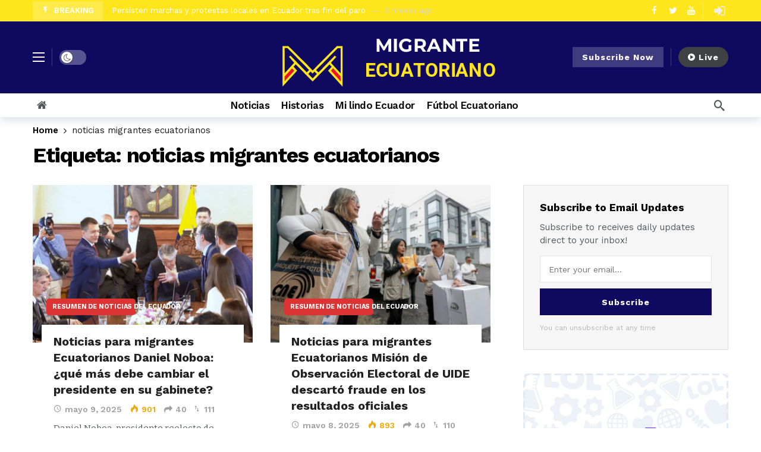

--- FILE ---
content_type: text/html; charset=UTF-8
request_url: http://migranteecuatoriano.com/tag/noticias-migrantes-ecuatorianos/
body_size: 19406
content:
<!DOCTYPE html>
<html lang="es">
<head>
	<meta http-equiv="Content-Type" content="text/html; charset=UTF-8" />
	<meta name='viewport' content='width=device-width, initial-scale=1, user-scalable=yes' />
	<link rel="profile" href="http://gmpg.org/xfn/11" />
	<link rel="pingback" href="http://migranteecuatoriano.com/xmlrpc.php" />
	<meta name='robots' content='index, follow, max-image-preview:large, max-snippet:-1, max-video-preview:-1' />

	<!-- This site is optimized with the Yoast SEO plugin v26.8 - https://yoast.com/product/yoast-seo-wordpress/ -->
	<title>noticias migrantes ecuatorianos archivos - Migrante Ecuatoriano</title><link rel="preload" data-rocket-preload as="image" href="https://migranteecuatoriano.com/wp-content/uploads/2025/05/gabinete-Daniel-Noboa-en-visperas-del-comienzo-de-su-mandato-en-ecuador-350x250.png" imagesrcset="https://migranteecuatoriano.com/wp-content/uploads/2025/05/gabinete-Daniel-Noboa-en-visperas-del-comienzo-de-su-mandato-en-ecuador-350x250.png 350w, https://migranteecuatoriano.com/wp-content/uploads/2025/05/gabinete-Daniel-Noboa-en-visperas-del-comienzo-de-su-mandato-en-ecuador-120x86.png 120w, https://migranteecuatoriano.com/wp-content/uploads/2025/05/gabinete-Daniel-Noboa-en-visperas-del-comienzo-de-su-mandato-en-ecuador-750x536.png 750w" imagesizes="370px" fetchpriority="high">
	<link rel="canonical" href="https://migranteecuatoriano.com/tag/noticias-migrantes-ecuatorianos/" />
	<link rel="next" href="https://migranteecuatoriano.com/tag/noticias-migrantes-ecuatorianos/page/2/" />
	<meta property="og:locale" content="es_ES" />
	<meta property="og:type" content="article" />
	<meta property="og:title" content="noticias migrantes ecuatorianos archivos - Migrante Ecuatoriano" />
	<meta property="og:url" content="https://migranteecuatoriano.com/tag/noticias-migrantes-ecuatorianos/" />
	<meta property="og:site_name" content="Migrante Ecuatoriano" />
	<meta name="twitter:card" content="summary_large_image" />
	<script type="application/ld+json" class="yoast-schema-graph">{"@context":"https://schema.org","@graph":[{"@type":"CollectionPage","@id":"https://migranteecuatoriano.com/tag/noticias-migrantes-ecuatorianos/","url":"https://migranteecuatoriano.com/tag/noticias-migrantes-ecuatorianos/","name":"noticias migrantes ecuatorianos archivos - Migrante Ecuatoriano","isPartOf":{"@id":"https://migranteecuatoriano.com/#website"},"primaryImageOfPage":{"@id":"https://migranteecuatoriano.com/tag/noticias-migrantes-ecuatorianos/#primaryimage"},"image":{"@id":"https://migranteecuatoriano.com/tag/noticias-migrantes-ecuatorianos/#primaryimage"},"thumbnailUrl":"https://migranteecuatoriano.com/wp-content/uploads/2025/05/gabinete-Daniel-Noboa-en-visperas-del-comienzo-de-su-mandato-en-ecuador.png","breadcrumb":{"@id":"https://migranteecuatoriano.com/tag/noticias-migrantes-ecuatorianos/#breadcrumb"},"inLanguage":"es"},{"@type":"ImageObject","inLanguage":"es","@id":"https://migranteecuatoriano.com/tag/noticias-migrantes-ecuatorianos/#primaryimage","url":"https://migranteecuatoriano.com/wp-content/uploads/2025/05/gabinete-Daniel-Noboa-en-visperas-del-comienzo-de-su-mandato-en-ecuador.png","contentUrl":"https://migranteecuatoriano.com/wp-content/uploads/2025/05/gabinete-Daniel-Noboa-en-visperas-del-comienzo-de-su-mandato-en-ecuador.png","width":1280,"height":720},{"@type":"BreadcrumbList","@id":"https://migranteecuatoriano.com/tag/noticias-migrantes-ecuatorianos/#breadcrumb","itemListElement":[{"@type":"ListItem","position":1,"name":"Portada","item":"https://migranteecuatoriano.com/"},{"@type":"ListItem","position":2,"name":"noticias migrantes ecuatorianos"}]},{"@type":"WebSite","@id":"https://migranteecuatoriano.com/#website","url":"https://migranteecuatoriano.com/","name":"Migrante Ecuatoriano","description":"Migrante Ecuatoriano","potentialAction":[{"@type":"SearchAction","target":{"@type":"EntryPoint","urlTemplate":"https://migranteecuatoriano.com/?s={search_term_string}"},"query-input":{"@type":"PropertyValueSpecification","valueRequired":true,"valueName":"search_term_string"}}],"inLanguage":"es"}]}</script>
	<!-- / Yoast SEO plugin. -->


<link rel='dns-prefetch' href='//www.googletagmanager.com' />
<link rel='dns-prefetch' href='//fonts.googleapis.com' />
<link rel='dns-prefetch' href='//pagead2.googlesyndication.com' />
<link rel="alternate" type="application/rss+xml" title="Migrante Ecuatoriano &raquo; Feed" href="https://migranteecuatoriano.com/feed/" />
<link rel="alternate" type="application/rss+xml" title="Migrante Ecuatoriano &raquo; Feed de los comentarios" href="https://migranteecuatoriano.com/comments/feed/" />
<link rel="alternate" type="application/rss+xml" title="Migrante Ecuatoriano &raquo; Etiqueta noticias migrantes ecuatorianos del feed" href="https://migranteecuatoriano.com/tag/noticias-migrantes-ecuatorianos/feed/" />
<script>
			var ak_ajax_url = "https://migranteecuatoriano.com/?ajax-request=ak";
		</script><style id='wp-img-auto-sizes-contain-inline-css' type='text/css'>
img:is([sizes=auto i],[sizes^="auto," i]){contain-intrinsic-size:3000px 1500px}
/*# sourceURL=wp-img-auto-sizes-contain-inline-css */
</style>
<link rel='stylesheet' id='mycred-rank-shortcodes-css' href='http://migranteecuatoriano.com/wp-content/plugins/mycred/addons/rank-plus/assets/css/mycred-rank-shortcodes.css?ver=1.0.2' type='text/css' media='all' />
<link rel='stylesheet' id='mycred-woo-frontend-css-css' href='http://migranteecuatoriano.com/wp-content/plugins/mycred/addons/gateway/carts/block-compatibility/build/mycred-woo-block-style.css?ver=1.4' type='text/css' media='all' />
<style id='wp-emoji-styles-inline-css' type='text/css'>

	img.wp-smiley, img.emoji {
		display: inline !important;
		border: none !important;
		box-shadow: none !important;
		height: 1em !important;
		width: 1em !important;
		margin: 0 0.07em !important;
		vertical-align: -0.1em !important;
		background: none !important;
		padding: 0 !important;
	}
/*# sourceURL=wp-emoji-styles-inline-css */
</style>
<style id='bp-login-form-style-inline-css' type='text/css'>
.widget_bp_core_login_widget .bp-login-widget-user-avatar{float:left}.widget_bp_core_login_widget .bp-login-widget-user-links{margin-left:70px}#bp-login-widget-form label{display:block;font-weight:600;margin:15px 0 5px;width:auto}#bp-login-widget-form input[type=password],#bp-login-widget-form input[type=text]{background-color:#fafafa;border:1px solid #d6d6d6;border-radius:0;font:inherit;font-size:100%;padding:.5em;width:100%}#bp-login-widget-form .bp-login-widget-register-link,#bp-login-widget-form .login-submit{display:inline;width:-moz-fit-content;width:fit-content}#bp-login-widget-form .bp-login-widget-register-link{margin-left:1em}#bp-login-widget-form .bp-login-widget-register-link a{filter:invert(1)}#bp-login-widget-form .bp-login-widget-pwd-link{font-size:80%}

/*# sourceURL=http://migranteecuatoriano.com/wp-content/plugins/buddypress/bp-core/blocks/login-form/index.css */
</style>
<style id='bp-primary-nav-style-inline-css' type='text/css'>
.buddypress_object_nav .bp-navs{background:#0000;clear:both;overflow:hidden}.buddypress_object_nav .bp-navs ul{margin:0;padding:0}.buddypress_object_nav .bp-navs ul li{list-style:none;margin:0}.buddypress_object_nav .bp-navs ul li a,.buddypress_object_nav .bp-navs ul li span{border:0;display:block;padding:5px 10px;text-decoration:none}.buddypress_object_nav .bp-navs ul li .count{background:#eaeaea;border:1px solid #ccc;border-radius:50%;color:#555;display:inline-block;font-size:12px;margin-left:2px;padding:3px 6px;text-align:center;vertical-align:middle}.buddypress_object_nav .bp-navs ul li a .count:empty{display:none}.buddypress_object_nav .bp-navs ul li.last select{max-width:185px}.buddypress_object_nav .bp-navs ul li.current a,.buddypress_object_nav .bp-navs ul li.selected a{color:#333;opacity:1}.buddypress_object_nav .bp-navs ul li.current a .count,.buddypress_object_nav .bp-navs ul li.selected a .count{background-color:#fff}.buddypress_object_nav .bp-navs ul li.dynamic a .count,.buddypress_object_nav .bp-navs ul li.dynamic.current a .count,.buddypress_object_nav .bp-navs ul li.dynamic.selected a .count{background-color:#5087e5;border:0;color:#fafafa}.buddypress_object_nav .bp-navs ul li.dynamic a:hover .count{background-color:#5087e5;border:0;color:#fff}.buddypress_object_nav .main-navs.dir-navs{margin-bottom:20px}.buddypress_object_nav .bp-navs.group-create-links ul li.current a{text-align:center}.buddypress_object_nav .bp-navs.group-create-links ul li:not(.current),.buddypress_object_nav .bp-navs.group-create-links ul li:not(.current) a{color:#767676}.buddypress_object_nav .bp-navs.group-create-links ul li:not(.current) a:focus,.buddypress_object_nav .bp-navs.group-create-links ul li:not(.current) a:hover{background:none;color:#555}.buddypress_object_nav .bp-navs.group-create-links ul li:not(.current) a[disabled]:focus,.buddypress_object_nav .bp-navs.group-create-links ul li:not(.current) a[disabled]:hover{color:#767676}

/*# sourceURL=http://migranteecuatoriano.com/wp-content/plugins/buddypress/bp-core/blocks/primary-nav/index.css */
</style>
<style id='bp-member-style-inline-css' type='text/css'>
[data-type="bp/member"] input.components-placeholder__input{border:1px solid #757575;border-radius:2px;flex:1 1 auto;padding:6px 8px}.bp-block-member{position:relative}.bp-block-member .member-content{display:flex}.bp-block-member .user-nicename{display:block}.bp-block-member .user-nicename a{border:none;color:currentColor;text-decoration:none}.bp-block-member .bp-profile-button{width:100%}.bp-block-member .bp-profile-button a.button{bottom:10px;display:inline-block;margin:18px 0 0;position:absolute;right:0}.bp-block-member.has-cover .item-header-avatar,.bp-block-member.has-cover .member-content,.bp-block-member.has-cover .member-description{z-index:2}.bp-block-member.has-cover .member-content,.bp-block-member.has-cover .member-description{padding-top:75px}.bp-block-member.has-cover .bp-member-cover-image{background-color:#c5c5c5;background-position:top;background-repeat:no-repeat;background-size:cover;border:0;display:block;height:150px;left:0;margin:0;padding:0;position:absolute;top:0;width:100%;z-index:1}.bp-block-member img.avatar{height:auto;width:auto}.bp-block-member.avatar-none .item-header-avatar{display:none}.bp-block-member.avatar-none.has-cover{min-height:200px}.bp-block-member.avatar-full{min-height:150px}.bp-block-member.avatar-full .item-header-avatar{width:180px}.bp-block-member.avatar-thumb .member-content{align-items:center;min-height:50px}.bp-block-member.avatar-thumb .item-header-avatar{width:70px}.bp-block-member.avatar-full.has-cover{min-height:300px}.bp-block-member.avatar-full.has-cover .item-header-avatar{width:200px}.bp-block-member.avatar-full.has-cover img.avatar{background:#fffc;border:2px solid #fff;margin-left:20px}.bp-block-member.avatar-thumb.has-cover .item-header-avatar{padding-top:75px}.entry .entry-content .bp-block-member .user-nicename a{border:none;color:currentColor;text-decoration:none}

/*# sourceURL=http://migranteecuatoriano.com/wp-content/plugins/buddypress/bp-members/blocks/member/index.css */
</style>
<style id='bp-members-style-inline-css' type='text/css'>
[data-type="bp/members"] .components-placeholder.is-appender{min-height:0}[data-type="bp/members"] .components-placeholder.is-appender .components-placeholder__label:empty{display:none}[data-type="bp/members"] .components-placeholder input.components-placeholder__input{border:1px solid #757575;border-radius:2px;flex:1 1 auto;padding:6px 8px}[data-type="bp/members"].avatar-none .member-description{width:calc(100% - 44px)}[data-type="bp/members"].avatar-full .member-description{width:calc(100% - 224px)}[data-type="bp/members"].avatar-thumb .member-description{width:calc(100% - 114px)}[data-type="bp/members"] .member-content{position:relative}[data-type="bp/members"] .member-content .is-right{position:absolute;right:2px;top:2px}[data-type="bp/members"] .columns-2 .member-content .member-description,[data-type="bp/members"] .columns-3 .member-content .member-description,[data-type="bp/members"] .columns-4 .member-content .member-description{padding-left:44px;width:calc(100% - 44px)}[data-type="bp/members"] .columns-3 .is-right{right:-10px}[data-type="bp/members"] .columns-4 .is-right{right:-50px}.bp-block-members.is-grid{display:flex;flex-wrap:wrap;padding:0}.bp-block-members.is-grid .member-content{margin:0 1.25em 1.25em 0;width:100%}@media(min-width:600px){.bp-block-members.columns-2 .member-content{width:calc(50% - .625em)}.bp-block-members.columns-2 .member-content:nth-child(2n){margin-right:0}.bp-block-members.columns-3 .member-content{width:calc(33.33333% - .83333em)}.bp-block-members.columns-3 .member-content:nth-child(3n){margin-right:0}.bp-block-members.columns-4 .member-content{width:calc(25% - .9375em)}.bp-block-members.columns-4 .member-content:nth-child(4n){margin-right:0}}.bp-block-members .member-content{display:flex;flex-direction:column;padding-bottom:1em;text-align:center}.bp-block-members .member-content .item-header-avatar,.bp-block-members .member-content .member-description{width:100%}.bp-block-members .member-content .item-header-avatar{margin:0 auto}.bp-block-members .member-content .item-header-avatar img.avatar{display:inline-block}@media(min-width:600px){.bp-block-members .member-content{flex-direction:row;text-align:left}.bp-block-members .member-content .item-header-avatar,.bp-block-members .member-content .member-description{width:auto}.bp-block-members .member-content .item-header-avatar{margin:0}}.bp-block-members .member-content .user-nicename{display:block}.bp-block-members .member-content .user-nicename a{border:none;color:currentColor;text-decoration:none}.bp-block-members .member-content time{color:#767676;display:block;font-size:80%}.bp-block-members.avatar-none .item-header-avatar{display:none}.bp-block-members.avatar-full{min-height:190px}.bp-block-members.avatar-full .item-header-avatar{width:180px}.bp-block-members.avatar-thumb .member-content{min-height:80px}.bp-block-members.avatar-thumb .item-header-avatar{width:70px}.bp-block-members.columns-2 .member-content,.bp-block-members.columns-3 .member-content,.bp-block-members.columns-4 .member-content{display:block;text-align:center}.bp-block-members.columns-2 .member-content .item-header-avatar,.bp-block-members.columns-3 .member-content .item-header-avatar,.bp-block-members.columns-4 .member-content .item-header-avatar{margin:0 auto}.bp-block-members img.avatar{height:auto;max-width:-moz-fit-content;max-width:fit-content;width:auto}.bp-block-members .member-content.has-activity{align-items:center}.bp-block-members .member-content.has-activity .item-header-avatar{padding-right:1em}.bp-block-members .member-content.has-activity .wp-block-quote{margin-bottom:0;text-align:left}.bp-block-members .member-content.has-activity .wp-block-quote cite a,.entry .entry-content .bp-block-members .user-nicename a{border:none;color:currentColor;text-decoration:none}

/*# sourceURL=http://migranteecuatoriano.com/wp-content/plugins/buddypress/bp-members/blocks/members/index.css */
</style>
<style id='bp-dynamic-members-style-inline-css' type='text/css'>
.bp-dynamic-block-container .item-options{font-size:.5em;margin:0 0 1em;padding:1em 0}.bp-dynamic-block-container .item-options a.selected{font-weight:600}.bp-dynamic-block-container ul.item-list{list-style:none;margin:1em 0;padding-left:0}.bp-dynamic-block-container ul.item-list li{margin-bottom:1em}.bp-dynamic-block-container ul.item-list li:after,.bp-dynamic-block-container ul.item-list li:before{content:" ";display:table}.bp-dynamic-block-container ul.item-list li:after{clear:both}.bp-dynamic-block-container ul.item-list li .item-avatar{float:left;width:60px}.bp-dynamic-block-container ul.item-list li .item{margin-left:70px}

/*# sourceURL=http://migranteecuatoriano.com/wp-content/plugins/buddypress/bp-members/blocks/dynamic-members/index.css */
</style>
<style id='bp-online-members-style-inline-css' type='text/css'>
.widget_bp_core_whos_online_widget .avatar-block,[data-type="bp/online-members"] .avatar-block{display:flex;flex-flow:row wrap}.widget_bp_core_whos_online_widget .avatar-block img,[data-type="bp/online-members"] .avatar-block img{margin:.5em}

/*# sourceURL=http://migranteecuatoriano.com/wp-content/plugins/buddypress/bp-members/blocks/online-members/index.css */
</style>
<style id='bp-active-members-style-inline-css' type='text/css'>
.widget_bp_core_recently_active_widget .avatar-block,[data-type="bp/active-members"] .avatar-block{display:flex;flex-flow:row wrap}.widget_bp_core_recently_active_widget .avatar-block img,[data-type="bp/active-members"] .avatar-block img{margin:.5em}

/*# sourceURL=http://migranteecuatoriano.com/wp-content/plugins/buddypress/bp-members/blocks/active-members/index.css */
</style>
<style id='bp-latest-activities-style-inline-css' type='text/css'>
.bp-latest-activities .components-flex.components-select-control select[multiple]{height:auto;padding:0 8px}.bp-latest-activities .components-flex.components-select-control select[multiple]+.components-input-control__suffix svg{display:none}.bp-latest-activities-block a,.entry .entry-content .bp-latest-activities-block a{border:none;text-decoration:none}.bp-latest-activities-block .activity-list.item-list blockquote{border:none;padding:0}.bp-latest-activities-block .activity-list.item-list blockquote .activity-item:not(.mini){box-shadow:1px 0 4px #00000026;padding:0 1em;position:relative}.bp-latest-activities-block .activity-list.item-list blockquote .activity-item:not(.mini):after,.bp-latest-activities-block .activity-list.item-list blockquote .activity-item:not(.mini):before{border-color:#0000;border-style:solid;content:"";display:block;height:0;left:15px;position:absolute;width:0}.bp-latest-activities-block .activity-list.item-list blockquote .activity-item:not(.mini):before{border-top-color:#00000026;border-width:9px;bottom:-18px;left:14px}.bp-latest-activities-block .activity-list.item-list blockquote .activity-item:not(.mini):after{border-top-color:#fff;border-width:8px;bottom:-16px}.bp-latest-activities-block .activity-list.item-list blockquote .activity-item.mini .avatar{display:inline-block;height:20px;margin-right:2px;vertical-align:middle;width:20px}.bp-latest-activities-block .activity-list.item-list footer{align-items:center;display:flex}.bp-latest-activities-block .activity-list.item-list footer img.avatar{border:none;display:inline-block;margin-right:.5em}.bp-latest-activities-block .activity-list.item-list footer .activity-time-since{font-size:90%}.bp-latest-activities-block .widget-error{border-left:4px solid #0b80a4;box-shadow:1px 0 4px #00000026}.bp-latest-activities-block .widget-error p{padding:0 1em}

/*# sourceURL=http://migranteecuatoriano.com/wp-content/plugins/buddypress/bp-activity/blocks/latest-activities/index.css */
</style>
<style id='safe-svg-svg-icon-style-inline-css' type='text/css'>
.safe-svg-cover{text-align:center}.safe-svg-cover .safe-svg-inside{display:inline-block;max-width:100%}.safe-svg-cover svg{fill:currentColor;height:100%;max-height:100%;max-width:100%;width:100%}

/*# sourceURL=http://migranteecuatoriano.com/wp-content/plugins/safe-svg/dist/safe-svg-block-frontend.css */
</style>
<link rel='stylesheet' id='buzzeditor-block-style-css' href='http://migranteecuatoriano.com/wp-content/plugins/buzzeditor/css/blocks.style.build.css?ver=2.5.3' type='text/css' media='all' />
<link rel='stylesheet' id='bbp-default-css' href='http://migranteecuatoriano.com/wp-content/plugins/bbpress/templates/default/css/bbpress.min.css?ver=2.6.14' type='text/css' media='all' />
<link rel='stylesheet' id='woocommerce-layout-css' href='http://migranteecuatoriano.com/wp-content/plugins/woocommerce/assets/css/woocommerce-layout.css?ver=10.4.3' type='text/css' media='all' />
<link rel='stylesheet' id='woocommerce-smallscreen-css' href='http://migranteecuatoriano.com/wp-content/plugins/woocommerce/assets/css/woocommerce-smallscreen.css?ver=10.4.3' type='text/css' media='only screen and (max-width: 768px)' />
<link rel='stylesheet' id='woocommerce-general-css' href='http://migranteecuatoriano.com/wp-content/plugins/woocommerce/assets/css/woocommerce.css?ver=10.4.3' type='text/css' media='all' />
<style id='woocommerce-inline-inline-css' type='text/css'>
.woocommerce form .form-row .required { visibility: visible; }
/*# sourceURL=woocommerce-inline-inline-css */
</style>
<link rel='stylesheet' id='ak-generated-fonts-css' href='https://fonts.googleapis.com/css2?family=Work+Sans:wght@400;500;600;700&#038;family=Bitter:wght@400;600;700&#038;subset=latin-ext&#038;display=swap' type='text/css' media='all' />
<link rel='stylesheet' id='buzzeditor-style-css' href='http://migranteecuatoriano.com/wp-content/plugins/buzzeditor/css/style.css?ver=2.5.3' type='text/css' media='all' />
<link rel='stylesheet' id='jquery-lazyloadxt-spinner-css-css' href='//migranteecuatoriano.com/wp-content/plugins/a3-lazy-load/assets/css/jquery.lazyloadxt.spinner.css?ver=6.9' type='text/css' media='all' />
<link rel='stylesheet' id='ak-anim-css' href='http://migranteecuatoriano.com/wp-content/plugins/ak-framework/assets/css/ak-anim.css?ver=2.5.3' type='text/css' media='all' />
<link rel='stylesheet' id='fontawesome-css' href='http://migranteecuatoriano.com/wp-content/plugins/ak-framework/assets/css/fontawesome.min.css' type='text/css' media='all' />
<link rel='stylesheet' id='magnific-popup-css' href='http://migranteecuatoriano.com/wp-content/themes/newsy/assets/css/magnific-popup.css?ver=2.5.3' type='text/css' media='all' />
<link rel='stylesheet' id='newsy-akfi-css' href='http://migranteecuatoriano.com/wp-content/themes/newsy/assets/css/akfi.css?ver=2.5.3' type='text/css' media='all' />
<link rel='stylesheet' id='newsy-frontend-css' href='http://migranteecuatoriano.com/wp-content/themes/newsy/assets/css/style.css?ver=2.5.3' type='text/css' media='all' />
<link rel='stylesheet' id='tiny-slider-css' href='http://migranteecuatoriano.com/wp-content/plugins/ak-framework/assets/lib/tiny-slider/tiny-slider.min.css' type='text/css' media='all' />
<link rel='stylesheet' id='newsy-elements-css' href='http://migranteecuatoriano.com/wp-content/plugins/newsy-elements/assets/css/style.css?ver=2.5.3' type='text/css' media='all' />
<link rel='stylesheet' id='newsy-woocommerce-css' href='http://migranteecuatoriano.com/wp-content/themes/newsy/assets/css/woocommerce.css?ver=2.5.3' type='text/css' media='all' />
<link rel='stylesheet' id='newsy-membership-css' href='http://migranteecuatoriano.com/wp-content/plugins/newsy-membership/css/style.css?ver=1.0.0' type='text/css' media='all' />
<link rel='stylesheet' id='newsy-nsfw-css' href='http://migranteecuatoriano.com/wp-content/plugins/newsy-nsfw/css/style.css?ver=2.2.0' type='text/css' media='all' />
<link rel='stylesheet' id='newsy-reaction-css' href='http://migranteecuatoriano.com/wp-content/plugins/newsy-reaction/css/style.css?ver=2.3.0' type='text/css' media='all' />
<link rel='stylesheet' id='newsy-social-counter-css' href='http://migranteecuatoriano.com/wp-content/plugins/newsy-social-counter/css/style.css?ver=2.4.2' type='text/css' media='all' />
<link rel='stylesheet' id='ak-generated-css-css' href='//migranteecuatoriano.com/wp-content/uploads/ak_framework/3nIJexdTU5TeIka.css' type='text/css' media='all' />
<script type="text/javascript" src="http://migranteecuatoriano.com/wp-includes/js/jquery/jquery.min.js?ver=3.7.1" id="jquery-core-js"></script>
<script type="text/javascript" src="http://migranteecuatoriano.com/wp-includes/js/jquery/jquery-migrate.min.js?ver=3.4.1" id="jquery-migrate-js"></script>
<script type="text/javascript" src="http://migranteecuatoriano.com/wp-content/plugins/woocommerce/assets/js/jquery-blockui/jquery.blockUI.min.js?ver=2.7.0-wc.10.4.3" id="wc-jquery-blockui-js" data-wp-strategy="defer"></script>
<script type="text/javascript" id="wc-add-to-cart-js-extra">
/* <![CDATA[ */
var wc_add_to_cart_params = {"ajax_url":"/wp-admin/admin-ajax.php","wc_ajax_url":"/?wc-ajax=%%endpoint%%","i18n_view_cart":"Ver carrito","cart_url":"https://migranteecuatoriano.com/cart/","is_cart":"","cart_redirect_after_add":"no"};
//# sourceURL=wc-add-to-cart-js-extra
/* ]]> */
</script>
<script type="text/javascript" src="http://migranteecuatoriano.com/wp-content/plugins/woocommerce/assets/js/frontend/add-to-cart.min.js?ver=10.4.3" id="wc-add-to-cart-js" data-wp-strategy="defer"></script>
<script type="text/javascript" src="http://migranteecuatoriano.com/wp-content/plugins/woocommerce/assets/js/js-cookie/js.cookie.min.js?ver=2.1.4-wc.10.4.3" id="wc-js-cookie-js" defer="defer" data-wp-strategy="defer"></script>
<script type="text/javascript" id="woocommerce-js-extra">
/* <![CDATA[ */
var woocommerce_params = {"ajax_url":"/wp-admin/admin-ajax.php","wc_ajax_url":"/?wc-ajax=%%endpoint%%","i18n_password_show":"Mostrar contrase\u00f1a","i18n_password_hide":"Ocultar contrase\u00f1a"};
//# sourceURL=woocommerce-js-extra
/* ]]> */
</script>
<script type="text/javascript" src="http://migranteecuatoriano.com/wp-content/plugins/woocommerce/assets/js/frontend/woocommerce.min.js?ver=10.4.3" id="woocommerce-js" defer="defer" data-wp-strategy="defer"></script>
<script type="text/javascript" src="http://migranteecuatoriano.com/wp-content/plugins/js_composer/assets/js/vendors/woocommerce-add-to-cart.js?ver=7.9" id="vc_woocommerce-add-to-cart-js-js"></script>
<script type="text/javascript" src="http://migranteecuatoriano.com/wp-content/plugins/mycred/addons/badges/assets/js/front.js?ver=1.3" id="mycred-badge-front-js"></script>

<!-- Fragmento de código de la etiqueta de Google (gtag.js) añadida por Site Kit -->
<!-- Fragmento de código de Google Analytics añadido por Site Kit -->
<script type="text/javascript" src="https://www.googletagmanager.com/gtag/js?id=G-VF1D7VT9H6" id="google_gtagjs-js" async></script>
<script type="text/javascript" id="google_gtagjs-js-after">
/* <![CDATA[ */
window.dataLayer = window.dataLayer || [];function gtag(){dataLayer.push(arguments);}
gtag("set","linker",{"domains":["migranteecuatoriano.com"]});
gtag("js", new Date());
gtag("set", "developer_id.dZTNiMT", true);
gtag("config", "G-VF1D7VT9H6");
//# sourceURL=google_gtagjs-js-after
/* ]]> */
</script>
<script></script><link rel="https://api.w.org/" href="https://migranteecuatoriano.com/wp-json/" /><link rel="alternate" title="JSON" type="application/json" href="https://migranteecuatoriano.com/wp-json/wp/v2/tags/19" /><link rel="EditURI" type="application/rsd+xml" title="RSD" href="https://migranteecuatoriano.com/xmlrpc.php?rsd" />
<meta name="generator" content="WordPress 6.9" />
<meta name="generator" content="WooCommerce 10.4.3" />

	<script type="text/javascript">var ajaxurl = 'http://migranteecuatoriano.com/wp-admin/admin-ajax.php';</script>

<meta name="generator" content="Site Kit by Google 1.171.0" />	<noscript><style>.woocommerce-product-gallery{ opacity: 1 !important; }</style></noscript>
	
<!-- Metaetiquetas de Google AdSense añadidas por Site Kit -->
<meta name="google-adsense-platform-account" content="ca-host-pub-2644536267352236">
<meta name="google-adsense-platform-domain" content="sitekit.withgoogle.com">
<!-- Acabar con las metaetiquetas de Google AdSense añadidas por Site Kit -->
<meta name="generator" content="Elementor 3.34.3; features: e_font_icon_svg, additional_custom_breakpoints; settings: css_print_method-external, google_font-enabled, font_display-swap">
			<style>
				.e-con.e-parent:nth-of-type(n+4):not(.e-lazyloaded):not(.e-no-lazyload),
				.e-con.e-parent:nth-of-type(n+4):not(.e-lazyloaded):not(.e-no-lazyload) * {
					background-image: none !important;
				}
				@media screen and (max-height: 1024px) {
					.e-con.e-parent:nth-of-type(n+3):not(.e-lazyloaded):not(.e-no-lazyload),
					.e-con.e-parent:nth-of-type(n+3):not(.e-lazyloaded):not(.e-no-lazyload) * {
						background-image: none !important;
					}
				}
				@media screen and (max-height: 640px) {
					.e-con.e-parent:nth-of-type(n+2):not(.e-lazyloaded):not(.e-no-lazyload),
					.e-con.e-parent:nth-of-type(n+2):not(.e-lazyloaded):not(.e-no-lazyload) * {
						background-image: none !important;
					}
				}
			</style>
			<meta name="generator" content="Powered by WPBakery Page Builder - drag and drop page builder for WordPress."/>

<!-- Fragmento de código de Google Adsense añadido por Site Kit -->
<script type="text/javascript" async="async" src="https://pagead2.googlesyndication.com/pagead/js/adsbygoogle.js?client=ca-pub-9134383654791082&amp;host=ca-host-pub-2644536267352236" crossorigin="anonymous"></script>

<!-- Final del fragmento de código de Google Adsense añadido por Site Kit -->
<style class='wp-fonts-local' type='text/css'>
@font-face{font-family:Inter;font-style:normal;font-weight:300 900;font-display:fallback;src:url('http://migranteecuatoriano.com/wp-content/plugins/woocommerce/assets/fonts/Inter-VariableFont_slnt,wght.woff2') format('woff2');font-stretch:normal;}
@font-face{font-family:Cardo;font-style:normal;font-weight:400;font-display:fallback;src:url('http://migranteecuatoriano.com/wp-content/plugins/woocommerce/assets/fonts/cardo_normal_400.woff2') format('woff2');}
</style>
<script type='application/ld+json'>{"@context":"http:\/\/schema.org","@type":"Organization","@id":"http:\/\/migranteecuatoriano.com\/#organization","url":"http:\/\/migranteecuatoriano.com\/","name":"\"\"","logo":{"@type":"ImageObject","url":""},"sameAs":[]}</script>
<script type='application/ld+json'>{"@context":"http:\/\/schema.org","@type":"WebSite","@id":"http:\/\/migranteecuatoriano.com\/#website","url":"http:\/\/migranteecuatoriano.com\/","name":"\"\"","potentialAction":{"@type":"SearchAction","target":"http:\/\/migranteecuatoriano.com\/?s={search_term_string}","query-input":"required name=search_term_string"}}</script>
<link rel="icon" href="https://migranteecuatoriano.com/wp-content/uploads/2025/04/cropped-migrantecuadrado-32x32.jpg" sizes="32x32" />
<link rel="icon" href="https://migranteecuatoriano.com/wp-content/uploads/2025/04/cropped-migrantecuadrado-192x192.jpg" sizes="192x192" />
<link rel="apple-touch-icon" href="https://migranteecuatoriano.com/wp-content/uploads/2025/04/cropped-migrantecuadrado-180x180.jpg" />
<meta name="msapplication-TileImage" content="https://migranteecuatoriano.com/wp-content/uploads/2025/04/cropped-migrantecuadrado-270x270.jpg" />
<noscript><style> .wpb_animate_when_almost_visible { opacity: 1; }</style></noscript><meta name="generator" content="WP Rocket 3.17.3.1" data-wpr-features="wpr_oci" /></head>
<body class="bp-nouveau archive tag tag-noticias-migrantes-ecuatorianos tag-19 wp-embed-responsive wp-theme-newsy theme-newsy woocommerce-no-js sticky-sidebars-active wpb-js-composer js-comp-ver-7.9 vc_responsive elementor-default elementor-kit-8714 full-width">

<script type="text/javascript" id="bbp-swap-no-js-body-class">
	document.body.className = document.body.className.replace( 'bbp-no-js', 'bbp-js' );
</script>

	<div  class="ak-main-bg-wrap"></div>
	
	<!-- The Main Wrapper
	============================================= -->
	<div  class="ak-main-wrap">

		
		<div  class="ak-header-wrap ak-header-bottom-shadow">
	<div  class="ak-container">
			<div class="ak-bar ak-header-bar ak-top-bar ak-bar-dark full-width clearfix">
			<div class="container">
				<div class="ak-bar-inner">
				<div class="ak-row ak-row-items-middle">
										<div class="ak-column ak-column-left ak-column-grow">
						<div class="ak-inner-row ak-row-items-middle ak-justify-content-left">
							<div class='ak-bar-item ak-header-newsticker'>
	<div class="ak-block ak-block-newsticker dark ak-block-width-1 ak-slider-container clearfix" id="block_6978dec85da4f_1"><style scoped>#block_6978dec85da4f_1 .ak-block-header {--ak-block-title-icon-color:rgb(221,153,51);--ak-block-title-bg-color:rgba(255,255,255,0.2);}</style><div class="ak-block-header ak-block-header-style-8 no-tabs"><h4 class="ak-block-title"><span class="title-text"><i class="ak-icon  ak-fi akfi-flash_on"></i><span>BREAKING</span></span></h4></div><div class="ak-block-inner clearfix"><div class="ak-block-posts clearfix"><div class="ak-newsticker-item">
					<span>
						<a href="https://migranteecuatoriano.com/persisten-marchas-y-protestas-locales-en-ecuador-tras-fin-del-paro/" >Persisten marchas y protestas locales en Ecuador tras fin del paro</a>
					</span>
					<span class="newsticker-date">
						3 meses ago
					</span>
				</div><div class="ak-newsticker-item">
					<span>
						<a href="https://migranteecuatoriano.com/ee-uu-confirma-retrasos-en-la-loteria-de-visas-2027-por-cambios-en-el-proceso/" >EE. UU. confirma retrasos en la lotería de visas 2027 por cambios en el proceso</a>
					</span>
					<span class="newsticker-date">
						3 meses ago
					</span>
				</div><div class="ak-newsticker-item">
					<span>
						<a href="https://migranteecuatoriano.com/riesgo-pais-de-ecuador-baja-tras-fin-del-paro/" >Riesgo país de Ecuador baja tras fin del paro</a>
					</span>
					<span class="newsticker-date">
						3 meses ago
					</span>
				</div><div class="ak-newsticker-item">
					<span>
						<a href="https://migranteecuatoriano.com/debaten-ley-para-fortalecer-la-industria-audiovisual-en-ecuador/" >Debaten ley para fortalecer la industria audiovisual en Ecuador</a>
					</span>
					<span class="newsticker-date">
						3 meses ago
					</span>
				</div><div class="ak-newsticker-item">
					<span>
						<a href="https://migranteecuatoriano.com/proponen-ley-para-regular-los-deportes-electronicos-en-ecuador/" >Proponen ley para regular los deportes electrónicos en Ecuador</a>
					</span>
					<span class="newsticker-date">
						3 meses ago
					</span>
				</div><div class="ak-newsticker-item">
					<span>
						<a href="https://migranteecuatoriano.com/ecuador-y-cuba-fortalecen-sus-lazos-de-cooperacion-y-amistad/" >Ecuador y Cuba fortalecen sus lazos de cooperación y amistad</a>
					</span>
					<span class="newsticker-date">
						3 meses ago
					</span>
				</div><div class="ak-newsticker-item">
					<span>
						<a href="https://migranteecuatoriano.com/ecuador-y-china-fortalecen-su-cooperacion-parlamentaria-y-educativa/" >Ecuador y China fortalecen su cooperación parlamentaria y educativa</a>
					</span>
					<span class="newsticker-date">
						3 meses ago
					</span>
				</div><div class="ak-newsticker-item">
					<span>
						<a href="https://migranteecuatoriano.com/empresas-adelantan-el-pago-del-decimo-tercer-sueldo-en-ecuador/" >Empresas adelantan el pago del décimo tercer sueldo en Ecuador</a>
					</span>
					<span class="newsticker-date">
						3 meses ago
					</span>
				</div><div class="ak-newsticker-item">
					<span>
						<a href="https://migranteecuatoriano.com/ajustes-mensuales-al-precio-del-diesel-en-ecuador-desde-diciembre/" >Ajustes mensuales al precio del diésel en Ecuador desde diciembre</a>
					</span>
					<span class="newsticker-date">
						3 meses ago
					</span>
				</div><div class="ak-newsticker-item">
					<span>
						<a href="https://migranteecuatoriano.com/cne-lanza-el-micrositio-voto-informado/" >CNE lanza el micrositio “Voto Informado”</a>
					</span>
					<span class="newsticker-date">
						3 meses ago
					</span>
				</div></div><script>var ak_slider_data_block_6978dec85da4f_1 = {"atts":{"slider_autoplay":"enabled","slider_autoplay_timeout":"3000","slider_autoplay_speed":"1000","slider_speed":"250","slide_count_desktop":"1","slide_count_notebook":"1","slide_count_tablet":"1","slider_axis":"vertical","slider_nav":"enabled","slider_loop":"enabled"},"id":"block_6978dec85da4f_1"};</script></div></div></div>
						</div>
					</div>
											<div class="ak-column ak-column-right ak-column-normal">
						<div class="ak-inner-row ak-row-items-middle ak-justify-content-right">
							<div class="ak-bar-item ak-header-social-icons">
	<ul class="ak-social-counter social-counter-style-4 social-counter-light clearfix"><li class="social-item"><a href="https://www.facebook.com/migranteecuatorianonews" aria-label="Facebook" class=" facebook" target="_blank" rel="external noopener nofollow"><i class="item-icon fa fa-facebook"></i></a></li><li class="social-item"><a href="https://www.twitter.com/ec_migrantes" aria-label="Twitter" class=" twitter" target="_blank" rel="external noopener nofollow"><i class="item-icon fa fa-twitter"></i></a></li><li class="social-item"><a href="https://www.youtube.com/ec_migrantes" aria-label="Youtube" class=" youtube" target="_blank" rel="external noopener nofollow"><i class="item-icon fa fa-youtube"></i></a></li></ul></div>
<div class="ak-bar-item ak-header-divider divider3"></div>
<div class="ak-bar-item ak-header-user">
				<a class="ak-header-icon-btn menu-login-user-icon" href="#userModal" aria-label="Login">
				<i class="ak-icon  fa fa-sign-in"></i>			</a>
			</div>
						</div>
					</div>
									</div>
			</div>
			</div>
		</div>
					<div class="ak-bar ak-header-bar ak-mid-bar ak-bar-dark full-width clearfix">
			<div class="container">
				<div class="ak-bar-inner">
				<div class="ak-row ak-row-items-middle">
										<div class="ak-column ak-column-left ak-column-grow">
						<div class="ak-inner-row ak-row-items-middle ak-justify-content-left">
							<div class="ak-bar-item ak-header-menu-handler ">
	<a href="#" class="ak-menu-handler">
		<span></span>
		<span></span>
		<span></span>
	</a>
</div>
<div class="ak-bar-item ak-header-divider divider2"></div><div class="ak-bar-item ak-dark-mode">
	<div class="ak-toggle-container">
		<label for="dark_mode"><span class="screen-reader-text">Dark mode</span></label>
		<input id="dark_mode" type="checkbox" class="ak-dark-mode-toggle" >
		<span class="slider round"></span>
	</div>
</div>
						</div>
					</div>
											<div class="ak-column ak-column-center ak-column-normal">
						<div class="ak-inner-row ak-row-items-middle ak-justify-content-center">
							<div class="ak-bar-item ak-header-logo">
        <div class="site-title ak-logo-wrap ak-logo-main ak-logo-image">
            <a href="https://migranteecuatoriano.com/">
                <img fetchpriority="high" class="site-logo" src="https://migranteecuatoriano.com/wp-content/uploads/2025/04/Migrante-Ecuatoriano.svg" srcset="https://migranteecuatoriano.com/wp-content/uploads/2025/04/Migrante-Ecuatoriano.svg 1x, https://migranteecuatoriano.com/wp-content/uploads/2025/04/Migrante-Ecuatoriano.svg 2x" alt="Migrante Ecuatoriano" data-light-src="https://migranteecuatoriano.com/wp-content/uploads/2025/04/Migrante-Ecuatoriano.svg" data-light-srcset="https://migranteecuatoriano.com/wp-content/uploads/2025/04/Migrante-Ecuatoriano.svg 1x, https://migranteecuatoriano.com/wp-content/uploads/2025/04/Migrante-Ecuatoriano.svg 2x" data-dark-src="https://migranteecuatoriano.com/wp-content/uploads/2025/04/Migrante-Ecuatoriano.svg" data-dark-srcset="https://migranteecuatoriano.com/wp-content/uploads/2025/04/Migrante-Ecuatoriano.svg 1x, https://migranteecuatoriano.com/wp-content/uploads/2025/04/Migrante-Ecuatoriano.svg 2x" width="500" height="120">
            </a>
        </div>
    </div>						</div>
					</div>
											<div class="ak-column ak-column-right ak-column-grow">
						<div class="ak-inner-row ak-row-items-middle ak-justify-content-right">
							<div class="ak-bar-item ak-header-button ak-header-button2">
	<a href="/subscription" class="btn " target="_self">Subscribe Now</a></div>
<div class="ak-bar-item ak-header-divider divider1"></div><div class="ak-bar-item ak-header-button ak-header-button3">
	<a href="#" class="btn round" target="_blank"><i class="ak-icon  fa fa-play-circle"></i>Live</a></div>
						</div>
					</div>
									</div>
			</div>
			</div>
		</div>
					<div class="ak-bar ak-header-bar ak-bottom-bar  full-width clearfix">
			<div class="container">
				<div class="ak-bar-inner">
				<div class="ak-row ak-row-items-middle">
										<div class="ak-column ak-column-left ak-column-grow">
						<div class="ak-inner-row ak-row-items-middle ak-justify-content-left">
							<div class="ak-bar-item ak-header-home-button">
	<a href="https://migranteecuatoriano.com" class="ak-header-icon-btn ak-header-home-btn">
	<i class="ak-icon  fa fa-home"></i>	</a>
</div>
						</div>
					</div>
											<div class="ak-column ak-column-center ak-column-normal">
						<div class="ak-inner-row ak-row-items-middle ak-justify-content-center">
							<div class="ak-bar-item ak-header-main-menu ak-menu-more-enabled">
	<ul id="menu-principal" class="ak-menu ak-main-menu ak-menu-wide ak-menu-style-3 ak-main-menu"><li id="menu-item-1091" class="menu-item menu-item-type-taxonomy menu-item-object-category menu-term-10 menu-item-1091"><a href="https://migranteecuatoriano.com/category/resumen-noticias-para-migrantes-ecuatorianos/"><span>Noticias</span></a></li>
<li id="menu-item-1089" class="menu-item menu-item-type-taxonomy menu-item-object-category menu-term-1 menu-item-1089"><a href="https://migranteecuatoriano.com/category/historias-de-migrantes-ecuatorianos/"><span>Historias</span></a></li>
<li id="menu-item-1090" class="menu-item menu-item-type-taxonomy menu-item-object-category menu-term-11 menu-item-1090"><a href="https://migranteecuatoriano.com/category/mi-lindo-ecuador/"><span>Mi lindo Ecuador</span></a></li>
<li id="menu-item-1242" class="menu-item menu-item-type-taxonomy menu-item-object-category menu-term-35 menu-item-1242"><a href="https://migranteecuatoriano.com/category/deportes-ecuador-migrantes/"><span>Fútbol Ecuatoriano</span></a></li>
</ul></div>
						</div>
					</div>
											<div class="ak-column ak-column-right ak-column-grow">
						<div class="ak-inner-row ak-row-items-middle ak-justify-content-right">
							<div class="ak-bar-item ak-header-search">
	<a href="#" class="ak-header-icon-btn ak-dropdown-button ak-search-btn" aria-label="Search">
	<i class="ak-icon  ak-fi akfi-search"></i>	</a>
	<div class="ak-dropdown ak-search-box  clearfix" data-event="click">
		<form role="search" method="get" class="ak_search_form clearfix" action="https://migranteecuatoriano.com" target="_top">
	<input type="text" class="search-field" placeholder="Search..." value="" name="s" autocomplete="off">
	<button type="submit" class="btn search-submit"><i class="fa fa-search"></i></button>
</form><!-- .search-form -->
	</div>
</div>
						</div>
					</div>
									</div>
			</div>
			</div>
		</div>
				</div>
</div>

<div  class="ak-header-mobile-wrap">
	<div  class="ak-container">
			<div class="ak-bar ak-header-mobile-bar ak-mobile-bar ak-bar-dark dark full-width clearfix">
			<div class="container">
				<div class="ak-bar-inner">
				<div class="ak-row ak-row-items-middle">
										<div class="ak-column ak-column-left ak-column-grow">
						<div class="ak-inner-row ak-row-items-middle ak-justify-content-left">
							<div class="ak-bar-item ak-header-menu-handler ">
	<a href="#" class="ak-menu-handler">
		<span></span>
		<span></span>
		<span></span>
	</a>
</div>
<div class="ak-bar-item ak-header-mobile-logo">
	<div class="ak-logo-wrap ak-logo-image">
		<a href="https://migranteecuatoriano.com/" rel="home">
			<img class="mobile-logo" src="https://migranteecuatoriano.com/wp-content/uploads/2025/04/Migrante-Ecuatoriano.svg" srcset="https://migranteecuatoriano.com/wp-content/uploads/2025/04/Migrante-Ecuatoriano.svg 1x, https://migranteecuatoriano.com/wp-content/uploads/2025/04/Migrante-Ecuatoriano.svg 2x" alt="Migrante Ecuatoriano" data-light-src="https://migranteecuatoriano.com/wp-content/uploads/2025/04/Migrante-Ecuatoriano.svg" data-light-srcset="https://migranteecuatoriano.com/wp-content/uploads/2025/04/Migrante-Ecuatoriano.svg 1x, https://migranteecuatoriano.com/wp-content/uploads/2025/04/Migrante-Ecuatoriano.svg 2x" data-dark-src="https://migranteecuatoriano.com/wp-content/uploads/2025/04/Migrante-Ecuatoriano.svg" data-dark-srcset="https://migranteecuatoriano.com/wp-content/uploads/2025/04/Migrante-Ecuatoriano.svg 1x, https://migranteecuatoriano.com/wp-content/uploads/2025/04/Migrante-Ecuatoriano.svg 2x" width="500" height="120">		</a>
	</div>
</div>
						</div>
					</div>
											<div class="ak-column ak-column-right ak-column-normal">
						<div class="ak-inner-row ak-row-items-middle ak-justify-content-right">
							<div class="ak-bar-item ak-dark-mode">
	<div class="ak-toggle-container">
		<label for="dark_mode"><span class="screen-reader-text">Dark mode</span></label>
		<input id="dark_mode" type="checkbox" class="ak-dark-mode-toggle" >
		<span class="slider round"></span>
	</div>
</div>
<div class="ak-bar-item ak-header-user">
				<a class="ak-header-icon-btn menu-login-user-icon" href="#userModal" aria-label="Login">
				<i class="ak-icon  fa fa-sign-in"></i>			</a>
			</div>
						</div>
					</div>
									</div>
			</div>
			</div>
		</div>
					<div class="ak-bar ak-header-mobile-bar ak-mobile_menu-bar  full-width clearfix">
			<div class="container">
				<div class="ak-bar-inner">
				<div class="ak-row ak-row-items-middle">
										<div class="ak-column ak-column-left ak-column-grow">
						<div class="ak-inner-row ak-row-items-middle ak-justify-content-left">
							<div class="ak-bar-item ak-mobile-bar-menu-container">
	</div>
						</div>
					</div>
										</div>
			</div>
			</div>
		</div>
				</div>
</div>


			<div  class="ak-content-wrap ak-tag-wrap ak-layout-style-1 clearfix ak-archive-wrap">
		<div  class="ak-container">

			<div class="ak-archive-header style-1">
                    <div class="container">
                        <div role="navigation" aria-label="Breadcrumbs" class="ak-breadcrumb breadcrumbs" itemprop="breadcrumb"><ul class="ak-breadcrumb-items" itemscope itemtype="http://schema.org/BreadcrumbList"><meta name="numberOfItems" content="2" /><meta name="itemListOrder" content="Ascending" /><li itemprop="itemListElement" itemscope itemtype="http://schema.org/ListItem" class="ak-breadcrumb-item ak-breadcrumb-begin"><a href="https://migranteecuatoriano.com/" rel="home" itemprop="item"><span itemprop="name">Home</span></a><meta itemprop="position" content="1" /></li><li itemprop="itemListElement" itemscope itemtype="http://schema.org/ListItem" class="ak-breadcrumb-item ak-breadcrumb-end"><span itemprop="name">noticias migrantes ecuatorianos</span><meta itemprop="position" content="2" /></li></ul></div>
                        <div class="ak-archive-header-inner">
                            <div class="ak-archive-head clearfix">
                                 
                                <div class="ak-archive-head-inner">
                                      <h1 class="ak-archive-name"><span class="archive-name-text">Etiqueta: <span>noticias migrantes ecuatorianos</span></span></h1>
                                      
                                </div>
                            </div>
                            
                        </div>
                    </div>
                </div>
			<div class="ak-content">
				<div class="container">
					<div class="row">

						<div class="ak_column_2 col-md-8 content-column">

							
							<div class="ak-block ak-block-list-4 ak-block-column  ak-block-width-2 ak-pagination-container load_more clearfix" id="block_6978dec85da4f_2"><div class="ak-block-inner clearfix"><div class="ak-block-posts clearfix">		<article class="ak-module ak-module-4 ak-column-module clearfix post-9147 post type-post status-publish format-standard has-post-thumbnail  category-resumen-noticias-para-migrantes-ecuatorianos tag-actualidad-noticias-del-ecuador tag-noticias-migrantes-ecuatorianos">
			<div class="ak-module-inner clearfix">
				<div class="ak-module-featured">
					<div class="ak-module-badges"></div>
					<div class="ak-featured-cover"><a href="https://migranteecuatoriano.com/noticias-para-migrantes-ecuatorianos-daniel-noboa-que-mas-debe-cambiar-el-presidente-en-su-gabinete/" class="ak-featured-link" rel="bookmark" title="Noticias para migrantes Ecuatorianos Daniel Noboa: ¿qué más debe cambiar el presidente en su gabinete?"><div class="ak-featured-thumb lazy-thumb size-715" ><img width="350" height="250" src="[data-uri]" class="attachment-newsy_350x250 size-newsy_350x250 lazyload wp-post-image" alt="Noticias para migrantes Ecuatorianos Daniel Noboa: ¿qué más debe cambiar el presidente en su gabinete?" decoding="async" data-src="https://migranteecuatoriano.com/wp-content/uploads/2025/05/gabinete-Daniel-Noboa-en-visperas-del-comienzo-de-su-mandato-en-ecuador-350x250.png" data-sizes="auto" data-srcset="https://migranteecuatoriano.com/wp-content/uploads/2025/05/gabinete-Daniel-Noboa-en-visperas-del-comienzo-de-su-mandato-en-ecuador-350x250.png 350w, https://migranteecuatoriano.com/wp-content/uploads/2025/05/gabinete-Daniel-Noboa-en-visperas-del-comienzo-de-su-mandato-en-ecuador-120x86.png 120w, https://migranteecuatoriano.com/wp-content/uploads/2025/05/gabinete-Daniel-Noboa-en-visperas-del-comienzo-de-su-mandato-en-ecuador-750x536.png 750w" data-expand="700" /></div></a></div>
					<div class="ak-module-terms badge"><a class="term-10" href="https://migranteecuatoriano.com/category/resumen-noticias-para-migrantes-ecuatorianos/">Resumen de noticias del Ecuador</a></div>				</div>
				<div class="ak-module-details">
					
					<h3 class="ak-module-title"><a href="https://migranteecuatoriano.com/noticias-para-migrantes-ecuatorianos-daniel-noboa-que-mas-debe-cambiar-el-presidente-en-su-gabinete/" rel="bookmark" title="Noticias para migrantes Ecuatorianos Daniel Noboa: ¿qué más debe cambiar el presidente en su gabinete?">Noticias para migrantes Ecuatorianos Daniel Noboa: ¿qué más debe cambiar el presidente en su gabinete?</a></h3>
					<div class="ak-module-meta"><div class="ak-module-time"><a href="https://migranteecuatoriano.com/noticias-para-migrantes-ecuatorianos-daniel-noboa-que-mas-debe-cambiar-el-presidente-en-su-gabinete/" class="ak-module-meta-published"><i class="ak-icon akfi-schedule"></i>mayo 9, 2025</a></div> <div class="ak-module-view-count"><span style="color:#edaa02"><i class="ak-icon  ak-fi akfi-fire"></i><span class="count">901</span></span></div> <div class="ak-module-share-count"><i class="ak-icon fa fa-share"></i><span class="count">40</span></div><div class="ak-module-voting-count"><i class="ak-icon akfi-import_export"></i><span class="count">111</span></div></div>
					<div class="ak-module-summary"><p>Daniel Noboa, presidente reelecto de Ecuador, tendrá un segundo periodo de gestión. Ha hecho&hellip;</p></div>				</div>
			</div>
		</article>
				<article class="ak-module ak-module-4 ak-column-module clearfix post-9139 post type-post status-publish format-standard has-post-thumbnail  category-resumen-noticias-para-migrantes-ecuatorianos tag-migrantes-ecuatorianos tag-noticias-migrantes-ecuatorianos">
			<div class="ak-module-inner clearfix">
				<div class="ak-module-featured">
					<div class="ak-module-badges"></div>
					<div class="ak-featured-cover"><a href="https://migranteecuatoriano.com/noticias-para-migrantes-ecuatorianos-mision-de-observacion-electoral-de-uide-descarto-fraude-en-los-resultados-oficiales/" class="ak-featured-link" rel="bookmark" title="Noticias para migrantes Ecuatorianos Misión de Observación Electoral de UIDE descartó fraude en los resultados oficiales"><div class="ak-featured-thumb lazy-thumb size-715" ><img loading="lazy" width="350" height="250" src="[data-uri]" class="attachment-newsy_350x250 size-newsy_350x250 lazyload wp-post-image" alt="Noticias para migrantes Ecuatorianos Misión de Observación Electoral de UIDE descartó fraude en los resultados oficiales" decoding="async" data-src="https://migranteecuatoriano.com/wp-content/uploads/2025/05/Mision-de-Observacion-Electoral-de-UIDE-descarto-fraude-en-los-resultados-oficiales-350x250.jpg" data-sizes="auto" data-srcset="https://migranteecuatoriano.com/wp-content/uploads/2025/05/Mision-de-Observacion-Electoral-de-UIDE-descarto-fraude-en-los-resultados-oficiales-350x250.jpg 350w, https://migranteecuatoriano.com/wp-content/uploads/2025/05/Mision-de-Observacion-Electoral-de-UIDE-descarto-fraude-en-los-resultados-oficiales-120x86.jpg 120w, https://migranteecuatoriano.com/wp-content/uploads/2025/05/Mision-de-Observacion-Electoral-de-UIDE-descarto-fraude-en-los-resultados-oficiales-750x536.jpg 750w" data-expand="700" /></div></a></div>
					<div class="ak-module-terms badge"><a class="term-10" href="https://migranteecuatoriano.com/category/resumen-noticias-para-migrantes-ecuatorianos/">Resumen de noticias del Ecuador</a></div>				</div>
				<div class="ak-module-details">
					
					<h3 class="ak-module-title"><a href="https://migranteecuatoriano.com/noticias-para-migrantes-ecuatorianos-mision-de-observacion-electoral-de-uide-descarto-fraude-en-los-resultados-oficiales/" rel="bookmark" title="Noticias para migrantes Ecuatorianos Misión de Observación Electoral de UIDE descartó fraude en los resultados oficiales">Noticias para migrantes Ecuatorianos Misión de Observación Electoral de UIDE descartó fraude en los resultados oficiales</a></h3>
					<div class="ak-module-meta"><div class="ak-module-time"><a href="https://migranteecuatoriano.com/noticias-para-migrantes-ecuatorianos-mision-de-observacion-electoral-de-uide-descarto-fraude-en-los-resultados-oficiales/" class="ak-module-meta-published"><i class="ak-icon akfi-schedule"></i>mayo 8, 2025</a></div> <div class="ak-module-view-count"><span style="color:#edaa02"><i class="ak-icon  ak-fi akfi-fire"></i><span class="count">893</span></span></div> <div class="ak-module-share-count"><i class="ak-icon fa fa-share"></i><span class="count">40</span></div><div class="ak-module-voting-count"><i class="ak-icon akfi-import_export"></i><span class="count">110</span></div></div>
					<div class="ak-module-summary"><p>El 24 de abril de 2025, el CNE proclamó resultados numéricos de la segunda vuelta presidencial.&hellip;</p></div>				</div>
			</div>
		</article>
				<article class="ak-module ak-module-4 ak-column-module clearfix post-9130 post type-post status-publish format-standard has-post-thumbnail  category-resumen-noticias-para-migrantes-ecuatorianos tag-noticias-migrantes-ecuatorianos tag-resumen-de-noticias-del-ecuador">
			<div class="ak-module-inner clearfix">
				<div class="ak-module-featured">
					<div class="ak-module-badges"></div>
					<div class="ak-featured-cover"><a href="https://migranteecuatoriano.com/noticias-para-migrantes-ecuatorianos-gobierno-de-noboa-apunta-a-imponer-aranceles-a-compras-por-courier-temu-y-amazon-en-la-mira/" class="ak-featured-link" rel="bookmark" title="Noticias para migrantes Ecuatorianos Gobierno de Noboa apunta a imponer aranceles a compras por courier: Temu y Amazon en la mira"><div class="ak-featured-thumb lazy-thumb size-715" ><img loading="lazy" width="350" height="250" src="[data-uri]" class="attachment-newsy_350x250 size-newsy_350x250 lazyload wp-post-image" alt="Noticias para migrantes Ecuatorianos Gobierno de Noboa apunta a imponer aranceles a compras por courier: Temu y Amazon en la mira" decoding="async" data-src="https://migranteecuatoriano.com/wp-content/uploads/2025/05/Gobierno-de-Noboa-apunta-a-imponer-aranceles-a-compras-por-courier-Temu-y-Amazon-en-la-mira-350x250.jpg" data-sizes="auto" data-srcset="https://migranteecuatoriano.com/wp-content/uploads/2025/05/Gobierno-de-Noboa-apunta-a-imponer-aranceles-a-compras-por-courier-Temu-y-Amazon-en-la-mira-350x250.jpg 350w, https://migranteecuatoriano.com/wp-content/uploads/2025/05/Gobierno-de-Noboa-apunta-a-imponer-aranceles-a-compras-por-courier-Temu-y-Amazon-en-la-mira-120x86.jpg 120w, https://migranteecuatoriano.com/wp-content/uploads/2025/05/Gobierno-de-Noboa-apunta-a-imponer-aranceles-a-compras-por-courier-Temu-y-Amazon-en-la-mira-750x536.jpg 750w" data-expand="700" /></div></a></div>
					<div class="ak-module-terms badge"><a class="term-10" href="https://migranteecuatoriano.com/category/resumen-noticias-para-migrantes-ecuatorianos/">Resumen de noticias del Ecuador</a></div>				</div>
				<div class="ak-module-details">
					
					<h3 class="ak-module-title"><a href="https://migranteecuatoriano.com/noticias-para-migrantes-ecuatorianos-gobierno-de-noboa-apunta-a-imponer-aranceles-a-compras-por-courier-temu-y-amazon-en-la-mira/" rel="bookmark" title="Noticias para migrantes Ecuatorianos Gobierno de Noboa apunta a imponer aranceles a compras por courier: Temu y Amazon en la mira">Noticias para migrantes Ecuatorianos Gobierno de Noboa apunta a imponer aranceles a compras por courier: Temu y Amazon en la mira</a></h3>
					<div class="ak-module-meta"><div class="ak-module-time"><a href="https://migranteecuatoriano.com/noticias-para-migrantes-ecuatorianos-gobierno-de-noboa-apunta-a-imponer-aranceles-a-compras-por-courier-temu-y-amazon-en-la-mira/" class="ak-module-meta-published"><i class="ak-icon akfi-schedule"></i>mayo 8, 2025</a></div> <div class="ak-module-view-count"><span style="color:#edaa02"><i class="ak-icon  ak-fi akfi-fire"></i><span class="count">896</span></span></div> <div class="ak-module-share-count"><i class="ak-icon fa fa-share"></i><span class="count">40</span></div><div class="ak-module-voting-count"><i class="ak-icon akfi-import_export"></i><span class="count">111</span></div></div>
					<div class="ak-module-summary"><p>El régimen 4×4, creado para facilitar envíos personales sin impuestos, se ha disparado en uso.&hellip;</p></div>				</div>
			</div>
		</article>
				<article class="ak-module ak-module-4 ak-column-module clearfix post-9124 post type-post status-publish format-standard has-post-thumbnail  category-resumen-noticias-para-migrantes-ecuatorianos tag-noticias-migrantes-ecuatorianos tag-resumen-de-noticias-del-ecuador">
			<div class="ak-module-inner clearfix">
				<div class="ak-module-featured">
					<div class="ak-module-badges"></div>
					<div class="ak-featured-cover"><a href="https://migranteecuatoriano.com/noticias-para-migrantes-ecuatorianos-contraloria-recorre-obras-en-azuay-por-examen-especial-que-ejecuta-a-la-prefectura/" class="ak-featured-link" rel="bookmark" title="Noticias para migrantes Ecuatorianos Contraloría recorre obras en Azuay por examen especial que ejecuta a la Prefectura"><div class="ak-featured-thumb lazy-thumb size-715" ><img loading="lazy" width="350" height="250" src="[data-uri]" class="attachment-newsy_350x250 size-newsy_350x250 lazyload wp-post-image" alt="Noticias para migrantes Ecuatorianos Contraloría recorre obras en Azuay por examen especial que ejecuta a la Prefectura" decoding="async" data-src="https://migranteecuatoriano.com/wp-content/uploads/2025/05/Captura-de-pantalla-2025-05-08-a-las-09.18.32-350x250.png" data-sizes="auto" data-srcset="https://migranteecuatoriano.com/wp-content/uploads/2025/05/Captura-de-pantalla-2025-05-08-a-las-09.18.32-350x250.png 350w, https://migranteecuatoriano.com/wp-content/uploads/2025/05/Captura-de-pantalla-2025-05-08-a-las-09.18.32-120x86.png 120w, https://migranteecuatoriano.com/wp-content/uploads/2025/05/Captura-de-pantalla-2025-05-08-a-las-09.18.32-750x536.png 750w" data-expand="700" /></div></a></div>
					<div class="ak-module-terms badge"><a class="term-10" href="https://migranteecuatoriano.com/category/resumen-noticias-para-migrantes-ecuatorianos/">Resumen de noticias del Ecuador</a></div>				</div>
				<div class="ak-module-details">
					
					<h3 class="ak-module-title"><a href="https://migranteecuatoriano.com/noticias-para-migrantes-ecuatorianos-contraloria-recorre-obras-en-azuay-por-examen-especial-que-ejecuta-a-la-prefectura/" rel="bookmark" title="Noticias para migrantes Ecuatorianos Contraloría recorre obras en Azuay por examen especial que ejecuta a la Prefectura">Noticias para migrantes Ecuatorianos Contraloría recorre obras en Azuay por examen especial que ejecuta a la Prefectura</a></h3>
					<div class="ak-module-meta"><div class="ak-module-time"><a href="https://migranteecuatoriano.com/noticias-para-migrantes-ecuatorianos-contraloria-recorre-obras-en-azuay-por-examen-especial-que-ejecuta-a-la-prefectura/" class="ak-module-meta-published"><i class="ak-icon akfi-schedule"></i>mayo 8, 2025</a></div> <div class="ak-module-view-count"><span style="color:#edaa02"><i class="ak-icon  ak-fi akfi-fire"></i><span class="count">890</span></span></div> <div class="ak-module-share-count"><i class="ak-icon fa fa-share"></i><span class="count">40</span></div><div class="ak-module-voting-count"><i class="ak-icon akfi-import_export"></i><span class="count">110</span></div></div>
					<div class="ak-module-summary"><p>Captura del video en el que se observa al Contralor, Mauricio Torres, recorrer una obra en&hellip;</p></div>				</div>
			</div>
		</article>
				<article class="ak-module ak-module-4 ak-column-module clearfix post-9119 post type-post status-publish format-standard has-post-thumbnail  category-resumen-noticias-para-migrantes-ecuatorianos tag-noticias-migrantes-ecuatorianos tag-resumen-de-noticias-del-ecuador">
			<div class="ak-module-inner clearfix">
				<div class="ak-module-featured">
					<div class="ak-module-badges"></div>
					<div class="ak-featured-cover"><a href="https://migranteecuatoriano.com/noticias-para-migrantes-ecuatorianos-una-muestra-de-cuerpo-consuelo-y-memoria-reabre-las-puertas-de-arte-actual-flacso/" class="ak-featured-link" rel="bookmark" title="Noticias para migrantes Ecuatorianos Una muestra de cuerpo, consuelo y memoria reabre las puertas de Arte Actual Flacso"><div class="ak-featured-thumb lazy-thumb size-715" ><img loading="lazy" width="350" height="250" src="[data-uri]" class="attachment-newsy_350x250 size-newsy_350x250 lazyload wp-post-image" alt="Noticias para migrantes Ecuatorianos Una muestra de cuerpo, consuelo y memoria reabre las puertas de Arte Actual Flacso" decoding="async" data-src="https://migranteecuatoriano.com/wp-content/uploads/2025/05/Arte-actual-Flacso-350x250.jpg" data-sizes="auto" data-srcset="https://migranteecuatoriano.com/wp-content/uploads/2025/05/Arte-actual-Flacso-350x250.jpg 350w, https://migranteecuatoriano.com/wp-content/uploads/2025/05/Arte-actual-Flacso-120x86.jpg 120w, https://migranteecuatoriano.com/wp-content/uploads/2025/05/Arte-actual-Flacso-750x536.jpg 750w" data-expand="700" /></div></a></div>
					<div class="ak-module-terms badge"><a class="term-10" href="https://migranteecuatoriano.com/category/resumen-noticias-para-migrantes-ecuatorianos/">Resumen de noticias del Ecuador</a></div>				</div>
				<div class="ak-module-details">
					
					<h3 class="ak-module-title"><a href="https://migranteecuatoriano.com/noticias-para-migrantes-ecuatorianos-una-muestra-de-cuerpo-consuelo-y-memoria-reabre-las-puertas-de-arte-actual-flacso/" rel="bookmark" title="Noticias para migrantes Ecuatorianos Una muestra de cuerpo, consuelo y memoria reabre las puertas de Arte Actual Flacso">Noticias para migrantes Ecuatorianos Una muestra de cuerpo, consuelo y memoria reabre las puertas de Arte Actual Flacso</a></h3>
					<div class="ak-module-meta"><div class="ak-module-time"><a href="https://migranteecuatoriano.com/noticias-para-migrantes-ecuatorianos-una-muestra-de-cuerpo-consuelo-y-memoria-reabre-las-puertas-de-arte-actual-flacso/" class="ak-module-meta-published"><i class="ak-icon akfi-schedule"></i>mayo 8, 2025</a></div> <div class="ak-module-view-count"><span style="color:#edaa02"><i class="ak-icon  ak-fi akfi-fire"></i><span class="count">899</span></span></div> <div class="ak-module-share-count"><i class="ak-icon fa fa-share"></i><span class="count">40</span></div><div class="ak-module-voting-count"><i class="ak-icon akfi-import_export"></i><span class="count">111</span></div></div>
					<div class="ak-module-summary"><p>Tras un proceso de renovación arquitectónica y museográfica, Arte Actual Flacso reabre sus&hellip;</p></div>				</div>
			</div>
		</article>
				<article class="ak-module ak-module-4 ak-column-module clearfix post-9110 post type-post status-publish format-standard has-post-thumbnail  category-resumen-noticias-para-migrantes-ecuatorianos tag-noticias-de-ecuador tag-noticias-migrantes-ecuatorianos">
			<div class="ak-module-inner clearfix">
				<div class="ak-module-featured">
					<div class="ak-module-badges"></div>
					<div class="ak-featured-cover"><a href="https://migranteecuatoriano.com/noticias-para-migrantes-ecuatorianos-asamblea-los-nueve-votos-de-pachakutik-claves-para-el-proyecto-politico-de-adn-y-el-correismo/" class="ak-featured-link" rel="bookmark" title="Noticias para migrantes Ecuatorianos Asamblea: los nueve votos de Pachakutik; claves para el proyecto político de ADN y el correísmo"><div class="ak-featured-thumb lazy-thumb size-715" ><img loading="lazy" width="350" height="250" src="[data-uri]" class="attachment-newsy_350x250 size-newsy_350x250 lazyload wp-post-image" alt="Noticias para migrantes Ecuatorianos Asamblea: los nueve votos de Pachakutik; claves para el proyecto político de ADN y el correísmo" decoding="async" data-src="https://migranteecuatoriano.com/wp-content/uploads/2025/05/los-nueve-votos-de-Pachakutik-claves-para-el-proyecto-politico-de-ADN-y-el-correismo-350x250.webp" data-sizes="auto" data-srcset="https://migranteecuatoriano.com/wp-content/uploads/2025/05/los-nueve-votos-de-Pachakutik-claves-para-el-proyecto-politico-de-ADN-y-el-correismo-350x250.webp 350w, https://migranteecuatoriano.com/wp-content/uploads/2025/05/los-nueve-votos-de-Pachakutik-claves-para-el-proyecto-politico-de-ADN-y-el-correismo-120x86.webp 120w, https://migranteecuatoriano.com/wp-content/uploads/2025/05/los-nueve-votos-de-Pachakutik-claves-para-el-proyecto-politico-de-ADN-y-el-correismo-750x536.webp 750w" data-expand="700" /></div></a></div>
					<div class="ak-module-terms badge"><a class="term-10" href="https://migranteecuatoriano.com/category/resumen-noticias-para-migrantes-ecuatorianos/">Resumen de noticias del Ecuador</a></div>				</div>
				<div class="ak-module-details">
					
					<h3 class="ak-module-title"><a href="https://migranteecuatoriano.com/noticias-para-migrantes-ecuatorianos-asamblea-los-nueve-votos-de-pachakutik-claves-para-el-proyecto-politico-de-adn-y-el-correismo/" rel="bookmark" title="Noticias para migrantes Ecuatorianos Asamblea: los nueve votos de Pachakutik; claves para el proyecto político de ADN y el correísmo">Noticias para migrantes Ecuatorianos Asamblea: los nueve votos de Pachakutik; claves para el proyecto político de ADN y el correísmo</a></h3>
					<div class="ak-module-meta"><div class="ak-module-time"><a href="https://migranteecuatoriano.com/noticias-para-migrantes-ecuatorianos-asamblea-los-nueve-votos-de-pachakutik-claves-para-el-proyecto-politico-de-adn-y-el-correismo/" class="ak-module-meta-published"><i class="ak-icon akfi-schedule"></i>mayo 8, 2025</a></div> <div class="ak-module-view-count"><span style="color:#edaa02"><i class="ak-icon  ak-fi akfi-fire"></i><span class="count">890</span></span></div> <div class="ak-module-share-count"><i class="ak-icon fa fa-share"></i><span class="count">40</span></div><div class="ak-module-voting-count"><i class="ak-icon akfi-import_export"></i><span class="count">110</span></div></div>
					<div class="ak-module-summary"><p>Al oficialismo de ADN y al correísmo les urge el respaldo de Pachakutik para consolidar una&hellip;</p></div>				</div>
			</div>
		</article>
				<article class="ak-module ak-module-4 ak-column-module clearfix post-9008 post type-post status-publish format-standard has-post-thumbnail  category-resumen-noticias-para-migrantes-ecuatorianos tag-migrantes-ecuatorianos tag-noticias-migrantes-ecuatorianos">
			<div class="ak-module-inner clearfix">
				<div class="ak-module-featured">
					<div class="ak-module-badges"></div>
					<div class="ak-featured-cover"><a href="https://migranteecuatoriano.com/noticias-para-migrantes-ecuatorianos-constitucion-de-ecuador-cual-es-la-postura-de-la-ciudadania-sobre-los-cambios/" class="ak-featured-link" rel="bookmark" title="Noticias para migrantes Ecuatorianos Constitución de Ecuador: ¿cuál es la postura de la ciudadanía sobre los cambios?"><div class="ak-featured-thumb lazy-thumb size-715" ><img loading="lazy" width="350" height="250" src="[data-uri]" class="attachment-newsy_350x250 size-newsy_350x250 lazyload wp-post-image" alt="Noticias para migrantes Ecuatorianos Constitución de Ecuador: ¿cuál es la postura de la ciudadanía sobre los cambios?" decoding="async" data-src="https://migranteecuatoriano.com/wp-content/uploads/2025/05/que-opinan-los-ecuatorianos-350x250.webp" data-sizes="auto" data-srcset="https://migranteecuatoriano.com/wp-content/uploads/2025/05/que-opinan-los-ecuatorianos-350x250.webp 350w, https://migranteecuatoriano.com/wp-content/uploads/2025/05/que-opinan-los-ecuatorianos-120x86.webp 120w, https://migranteecuatoriano.com/wp-content/uploads/2025/05/que-opinan-los-ecuatorianos-750x536.webp 750w" data-expand="700" /></div></a></div>
					<div class="ak-module-terms badge"><a class="term-10" href="https://migranteecuatoriano.com/category/resumen-noticias-para-migrantes-ecuatorianos/">Resumen de noticias del Ecuador</a></div>				</div>
				<div class="ak-module-details">
					
					<h3 class="ak-module-title"><a href="https://migranteecuatoriano.com/noticias-para-migrantes-ecuatorianos-constitucion-de-ecuador-cual-es-la-postura-de-la-ciudadania-sobre-los-cambios/" rel="bookmark" title="Noticias para migrantes Ecuatorianos Constitución de Ecuador: ¿cuál es la postura de la ciudadanía sobre los cambios?">Noticias para migrantes Ecuatorianos Constitución de Ecuador: ¿cuál es la postura de la ciudadanía sobre los cambios?</a></h3>
					<div class="ak-module-meta"><div class="ak-module-time"><a href="https://migranteecuatoriano.com/noticias-para-migrantes-ecuatorianos-constitucion-de-ecuador-cual-es-la-postura-de-la-ciudadania-sobre-los-cambios/" class="ak-module-meta-published"><i class="ak-icon akfi-schedule"></i>mayo 7, 2025</a></div> <div class="ak-module-view-count"><span style="color:#edaa02"><i class="ak-icon  ak-fi akfi-fire"></i><span class="count">895</span></span></div> <div class="ak-module-share-count"><i class="ak-icon fa fa-share"></i><span class="count">40</span></div><div class="ak-module-voting-count"><i class="ak-icon akfi-import_export"></i><span class="count">111</span></div></div>
					<div class="ak-module-summary"><p>El presidente Daniel Noboa tiene el respaldo para hacer cambios en la Constitución de Ecuador,&hellip;</p></div>				</div>
			</div>
		</article>
				<article class="ak-module ak-module-4 ak-column-module clearfix post-9007 post type-post status-publish format-standard has-post-thumbnail  category-resumen-noticias-para-migrantes-ecuatorianos tag-noticias-migrantes-ecuatorianos tag-resumen-de-noticias-del-ecuador">
			<div class="ak-module-inner clearfix">
				<div class="ak-module-featured">
					<div class="ak-module-badges"></div>
					<div class="ak-featured-cover"><a href="https://migranteecuatoriano.com/noticias-para-migrantes-ecuatorianos-adn-suma-84-votos-en-la-asamblea-hoy-recibio-el-respaldo-de-pachakutik-segun-jose-de-la-gasca/" class="ak-featured-link" rel="bookmark" title="Noticias para migrantes Ecuatorianos ADN suma 84 votos en la Asamblea; hoy recibió el respaldo de Pachakutik, según José de la Gasca"><div class="ak-featured-thumb lazy-thumb size-715" ><img loading="lazy" width="350" height="250" src="[data-uri]" class="attachment-newsy_350x250 size-newsy_350x250 lazyload wp-post-image" alt="Noticias para migrantes Ecuatorianos ADN suma 84 votos en la Asamblea; hoy recibió el respaldo de Pachakutik, según José de la Gasca" decoding="async" data-src="https://migranteecuatoriano.com/wp-content/uploads/2025/05/ADN-suma-votos-350x250.jpeg" data-sizes="auto" data-srcset="https://migranteecuatoriano.com/wp-content/uploads/2025/05/ADN-suma-votos-350x250.jpeg 350w, https://migranteecuatoriano.com/wp-content/uploads/2025/05/ADN-suma-votos-120x86.jpeg 120w" data-expand="700" /></div></a></div>
					<div class="ak-module-terms badge"><a class="term-10" href="https://migranteecuatoriano.com/category/resumen-noticias-para-migrantes-ecuatorianos/">Resumen de noticias del Ecuador</a></div>				</div>
				<div class="ak-module-details">
					
					<h3 class="ak-module-title"><a href="https://migranteecuatoriano.com/noticias-para-migrantes-ecuatorianos-adn-suma-84-votos-en-la-asamblea-hoy-recibio-el-respaldo-de-pachakutik-segun-jose-de-la-gasca/" rel="bookmark" title="Noticias para migrantes Ecuatorianos ADN suma 84 votos en la Asamblea; hoy recibió el respaldo de Pachakutik, según José de la Gasca">Noticias para migrantes Ecuatorianos ADN suma 84 votos en la Asamblea; hoy recibió el respaldo de Pachakutik, según José de la Gasca</a></h3>
					<div class="ak-module-meta"><div class="ak-module-time"><a href="https://migranteecuatoriano.com/noticias-para-migrantes-ecuatorianos-adn-suma-84-votos-en-la-asamblea-hoy-recibio-el-respaldo-de-pachakutik-segun-jose-de-la-gasca/" class="ak-module-meta-published"><i class="ak-icon akfi-schedule"></i>mayo 6, 2025</a></div> <div class="ak-module-view-count"><span style="color:#edaa02"><i class="ak-icon  ak-fi akfi-fire"></i><span class="count">899</span></span></div> <div class="ak-module-share-count"><i class="ak-icon fa fa-share"></i><span class="count">40</span></div><div class="ak-module-voting-count"><i class="ak-icon akfi-import_export"></i><span class="count">111</span></div></div>
					<div class="ak-module-summary"><p>Las negociaciones siguen, a puertas de la instalación de la Asamblea. El Palacio de Gobierno&hellip;</p></div>				</div>
			</div>
		</article>
				<article class="ak-module ak-module-4 ak-column-module clearfix post-9005 post type-post status-publish format-standard has-post-thumbnail  category-resumen-noticias-para-migrantes-ecuatorianos tag-actualidad-noticias-del-ecuador tag-noticias-migrantes-ecuatorianos">
			<div class="ak-module-inner clearfix">
				<div class="ak-module-featured">
					<div class="ak-module-badges"></div>
					<div class="ak-featured-cover"><a href="https://migranteecuatoriano.com/noticias-para-migrantes-ecuatorianos-gobierno-de-daniel-noboa-trabaja-en-un-nuevo-codigo-laboral-que-podria-presentarse-en-la-asamblea-este-2025/" class="ak-featured-link" rel="bookmark" title="Noticias para migrantes Ecuatorianos Gobierno de Daniel Noboa trabaja en un nuevo Código Laboral que podría presentarse en la Asamblea este 2025"><div class="ak-featured-thumb lazy-thumb size-715" ><img loading="lazy" width="350" height="250" src="[data-uri]" class="attachment-newsy_350x250 size-newsy_350x250 lazyload wp-post-image" alt="Noticias para migrantes Ecuatorianos Gobierno de Daniel Noboa trabaja en un nuevo Código Laboral que podría presentarse en la Asamblea este 2025" decoding="async" data-src="https://migranteecuatoriano.com/wp-content/uploads/2025/05/ivonne-nunez-nuevo-codigo-laboral-350x250.jpg" data-sizes="auto" data-srcset="https://migranteecuatoriano.com/wp-content/uploads/2025/05/ivonne-nunez-nuevo-codigo-laboral-350x250.jpg 350w, https://migranteecuatoriano.com/wp-content/uploads/2025/05/ivonne-nunez-nuevo-codigo-laboral-120x86.jpg 120w" data-expand="700" /></div></a></div>
					<div class="ak-module-terms badge"><a class="term-10" href="https://migranteecuatoriano.com/category/resumen-noticias-para-migrantes-ecuatorianos/">Resumen de noticias del Ecuador</a></div>				</div>
				<div class="ak-module-details">
					
					<h3 class="ak-module-title"><a href="https://migranteecuatoriano.com/noticias-para-migrantes-ecuatorianos-gobierno-de-daniel-noboa-trabaja-en-un-nuevo-codigo-laboral-que-podria-presentarse-en-la-asamblea-este-2025/" rel="bookmark" title="Noticias para migrantes Ecuatorianos Gobierno de Daniel Noboa trabaja en un nuevo Código Laboral que podría presentarse en la Asamblea este 2025">Noticias para migrantes Ecuatorianos Gobierno de Daniel Noboa trabaja en un nuevo Código Laboral que podría presentarse en la Asamblea este 2025</a></h3>
					<div class="ak-module-meta"><div class="ak-module-time"><a href="https://migranteecuatoriano.com/noticias-para-migrantes-ecuatorianos-gobierno-de-daniel-noboa-trabaja-en-un-nuevo-codigo-laboral-que-podria-presentarse-en-la-asamblea-este-2025/" class="ak-module-meta-published"><i class="ak-icon akfi-schedule"></i>mayo 6, 2025</a></div> <div class="ak-module-view-count"><span style="color:#edaa02"><i class="ak-icon  ak-fi akfi-fire"></i><span class="count">891</span></span></div> <div class="ak-module-share-count"><i class="ak-icon fa fa-share"></i><span class="count">40</span></div><div class="ak-module-voting-count"><i class="ak-icon akfi-import_export"></i><span class="count">110</span></div></div>
					<div class="ak-module-summary"><p>Un nuevo Código de Trabajo podría llegar este mismo año. La ministra Ivonne Núñez confirma que&hellip;</p></div>				</div>
			</div>
		</article>
				<article class="ak-module ak-module-4 ak-column-module clearfix post-9004 post type-post status-publish format-standard has-post-thumbnail  category-resumen-noticias-para-migrantes-ecuatorianos tag-noticias-migrantes-ecuatorianos tag-resumen-de-noticias-del-ecuador">
			<div class="ak-module-inner clearfix">
				<div class="ak-module-featured">
					<div class="ak-module-badges"></div>
					<div class="ak-featured-cover"><a href="https://migranteecuatoriano.com/noticias-para-migrantes-ecuatorianos-dos-trajes-para-recibir-a-la-virgen-del-cisne-en-cuenca/" class="ak-featured-link" rel="bookmark" title="Noticias para migrantes Ecuatorianos Dos trajes para recibir a la Virgen del Cisne en Cuenca"><div class="ak-featured-thumb lazy-thumb size-715" ><img loading="lazy" width="350" height="250" src="[data-uri]" class="attachment-newsy_350x250 size-newsy_350x250 lazyload wp-post-image" alt="Noticias para migrantes Ecuatorianos Dos trajes para recibir a la Virgen del Cisne en Cuenca" decoding="async" data-src="https://migranteecuatoriano.com/wp-content/uploads/2025/05/Virgen-del-Cisne-La-Churonita-en-Cuenca-350x250.jpeg" data-sizes="auto" data-srcset="https://migranteecuatoriano.com/wp-content/uploads/2025/05/Virgen-del-Cisne-La-Churonita-en-Cuenca-350x250.jpeg 350w, https://migranteecuatoriano.com/wp-content/uploads/2025/05/Virgen-del-Cisne-La-Churonita-en-Cuenca-120x86.jpeg 120w, https://migranteecuatoriano.com/wp-content/uploads/2025/05/Virgen-del-Cisne-La-Churonita-en-Cuenca-750x536.jpeg 750w" data-expand="700" /></div></a></div>
					<div class="ak-module-terms badge"><a class="term-10" href="https://migranteecuatoriano.com/category/resumen-noticias-para-migrantes-ecuatorianos/">Resumen de noticias del Ecuador</a></div>				</div>
				<div class="ak-module-details">
					
					<h3 class="ak-module-title"><a href="https://migranteecuatoriano.com/noticias-para-migrantes-ecuatorianos-dos-trajes-para-recibir-a-la-virgen-del-cisne-en-cuenca/" rel="bookmark" title="Noticias para migrantes Ecuatorianos Dos trajes para recibir a la Virgen del Cisne en Cuenca">Noticias para migrantes Ecuatorianos Dos trajes para recibir a la Virgen del Cisne en Cuenca</a></h3>
					<div class="ak-module-meta"><div class="ak-module-time"><a href="https://migranteecuatoriano.com/noticias-para-migrantes-ecuatorianos-dos-trajes-para-recibir-a-la-virgen-del-cisne-en-cuenca/" class="ak-module-meta-published"><i class="ak-icon akfi-schedule"></i>mayo 6, 2025</a></div> <div class="ak-module-view-count"><span style="color:#edaa02"><i class="ak-icon  ak-fi akfi-fire"></i><span class="count">901</span></span></div> <div class="ak-module-share-count"><i class="ak-icon fa fa-share"></i><span class="count">40</span></div><div class="ak-module-voting-count"><i class="ak-icon akfi-import_export"></i><span class="count">111</span></div></div>
					<div class="ak-module-summary"><p>La imagen de la Virgen del Cisne, también conocida por sus fieles como “La Churonita”, será&hellip;</p></div>				</div>
			</div>
		</article>
		</div><div class="ak-pagination load_more clearfix"><script>var ak_pagination_data_block_6978dec85da4f_2 = {"atts":{"title":"","title_size":"","title_line_height":"","subtitle":"","subtitle_size":"","subtitle_line_height":"","title_url":"","title_url_text":"","icon":"","block_accent_color":"","header_style":"","header_bg_color":"","header_line_color":"","header_title_color":"","header_subtitle_color":"","header_title_bg_color":"","header_icon_color":"","pagination":"load_more","show_pagination_label":"","infinity_break_count":"3","tabs":"","tabs_all_text":"All","tabs_cat_filter":"","tabs_tax_filter":"","tabs_order_by_filter":"","tabs_more_menu":"","count":10,"offset":0,"post_type":"","post_status":"publish","time_filter":"","order_by":"latest","post_format":"","meta_query":[],"s":"","author":"","category":"","post":"","taxonomy":"post_tag:19","taxonomy_relation":"","block_width":2,"block_id":"block_6978dec85da4f_2","block_extra_classes":"","custom_enabled":"","custom_parts":{"show_category_type":"inline_badge"},"wp_query":false,"numeric_items_style":"","item_margin":"","show_no_result":true,"view":"newsy_list_4"},"id":"block_6978dec85da4f_2","token":"b5ce040b6ac"};</script><a href="#" class="ak-pagination-btn" data-action="next" data-block-id="block_6978dec85da4f_2" title="Load More Posts" rel="nofollow"><span class="ak-pagination-btn-load-more"><i class="fa fa-caret-down" aria-hidden="true"></i> <span class="txt">Load More Posts</span></span><span class="ak-pagination-btn-loading"><i class="fa fa-circle-o-notch fa-spin fa-fw"></i> <span class="txt">Loading...</span></span><span class="ak-pagination-btn-no-more">No more posts.</span></a></div></div></div>
							
						</div><!-- .content-column -->

								<div class="ak_column_1 col-md-4 sidebar-column sidebar-column-primary sticky-sidebar">
			<div class="sidebar primary-sidebar">
				<div id="newsy_mailchimp-2" class="widget widget_newsy_mailchimp"><div class="ak-block ak-block-newsletter style-7 ak-block-width-1 clearfix"  id="block_6978dec85da4f_3"><div class="ak-block-inner"><div class="ak-newsletter-head clearfix"><div class="ak-newsletter-text"><h4 class="ak-newsletter-title">Subscribe to Email Updates</h4><div class="ak-newsletter-message"><p>Subscribe to receives daily updates direct to your inbox!</p>
</div></div></div><div class="ak-newsletter-form"><form action="https://akbilisim.us16.list-manage.com/subscribe/post?u=5472afed7f687968b03e85a2c&#038;id=e558fd5037" method="post" name="mc-embedded-subscribe-form" class="validate" target="_blank"><input name="EMAIL" type="email" placeholder="Enter your email..." class="newsletter-email"><button class="btn newsletter-subscribe" name="subscribe" type="submit">Subscribe</button></form><span class="unsubscribe-info">You can unsubscribe at any time</span></div></div></div></div><div id="newsy_ad-2" class="widget widget_newsy_ad"><div class='ak-ad ak-block-ads  clearfix' id='block_6978dec85da4f_4'><style scoped></style><a href='#' target='_blank' class='adlink' aria-label='Ad' rel='nofollow noopener'><img class='lazyload' src='[data-uri]' data-src='https://migranteecuatoriano.com/wp-content/uploads/2025/04/350X300.png' alt='' width='350' height='300'></a></div></div><div id="newsy_block_header-2" class="widget widget_newsy_block_header"><div class="ak-block ak-block-custom-header  ak-block-width-1 clearfix" id="block_6978dec85da4f_5"><style scoped>#block_6978dec85da4f_5 .ak-block-header {--ak-block-title-text-color:rgb(0,0,0);}</style><div class="ak-block-header ak-block-header-style-5 no-tabs"><h4 class="ak-block-title"><span class="title-text"><span>Headlines</span></span></h4></div><div class="ak-block-inner clearfix"></div></div></div><div id="newsy_slider_5-2" class="widget widget_newsy_slider_5"><div class="ak-block ak-block-grid ak-slider-5  ak-block-width-1 ak-slider-container clearfix tg-gradient tg-focus" id="block_6978dec85da4f_6"><style scoped>@media (min-width: 991px) {#block_6978dec85da4f_6 .ak-block-posts { height: 400px; } }@media (min-width: 991px) {#block_6978dec85da4f_6 .ak-slider-nav-container { height: 400px; } }@media (min-width: 991px) {#block_6978dec85da4f_6 .tns-ovh { height: 400px!important; } }@media (min-width: 991px) {#block_6978dec85da4f_6 .ak-slider-nav-container { width: 60px; } }</style><div class="ak-block-inner clearfix"></div></div></div>			</div><!-- .primary-sidebar-section -->
		</div><!-- .primary-section -->
		
					</div><!-- .row -->
				</div>
			</div><!-- .ak-content -->

			
		</div>
	</div><!-- .ak-content-wrap -->
<div  class="ak-footer-wrap">
	<div  class="ak-container">
			<div class="ak-bar ak-footer-bar ak-mid-bar ak-bar-dark dark full-width clearfix">
			<div class="container">
				<div class="ak-bar-inner">
				<div class="ak-row ak-row-items-middle ak-row-responsive">
										<div class="ak-column ak-column-left ak-column-grow">
						<div class="ak-inner-row ak-row-items-middle ak-justify-content-left">
							<div class="ak-bar-item ak-footer-copyright">
	© 2026 <a href="https://migranteecuatoriano.com" title="Migrante Ecuatoriano">Migrante Ecuatoriano</a> - Migrante Ecuatoriano  develop by <a href="https://allmedgroup.org" title="Allmed Group">Allmed Group</a>.</div>
						</div>
					</div>
											<div class="ak-column ak-column-right ak-column-grow">
						<div class="ak-inner-row ak-row-items-middle ak-justify-content-right">
							<div class="ak-bar-item ak-footer-menu-container ">
	</div>
						</div>
					</div>
									</div>
			</div>
			</div>
		</div>
				</div>
</div><!-- .ak-footer-wrap -->
		</div><!-- .ak-main-wrap -->

	<span class="ak-back-top"><i class="fa fa-arrow-up"></i></span>

	<div  id="ak_off_canvas" class="ak-off-canvas-wrap  dark">
	<div  class="ak-off-canvas-overlay"></div>
	<a href="#" class="ak-off-canvas-close"><i class="fa fa-times"></i></a>
	<div  class="ak-off-canvas-nav">
		<div  class="ak-off-nav-wrap">
			<div class="ak-off-nav-top-row">
				<div class="ak-bar-item ak-header-button ak-header-button2">
	<a href="/subscription" class="btn " target="_self">Subscribe Now</a></div>
<div class="ak-bar-item ak-header-search-form">
	<div class="ak-search-form  clearfix">
		<form role="search" method="get" class="ak_search_form clearfix" action="https://migranteecuatoriano.com" target="_top">
	<input type="text" class="search-field" placeholder="Search..." value="" name="s" autocomplete="off">
	<button type="submit" class="btn search-submit"><i class="fa fa-search"></i></button>
</form><!-- .search-form -->
	</div>
</div>
<div class="ak-bar-item ak-mobile-menu-container">
	</div>
<div class="ak-bar-item ak-header-top-menu">
	</div>
			</div>
			<div class="ak-off-nav-mid-row">
							</div>
			<div class="ak-off-nav-bottom-row">
				<div class="ak-bar-item ak-footer-copyright">
	© 2026 <a href="https://migranteecuatoriano.com" title="Migrante Ecuatoriano">Migrante Ecuatoriano</a> - Migrante Ecuatoriano  develop by <a href="https://allmedgroup.org" title="Allmed Group">Allmed Group</a>.</div>
			</div>
		</div>
	</div>
</div>
<!-- Login Popup Content -->
<div  class="modal ak-auth-modal mfp-with-anim mfp-hide" id="userModal">

	<input type="hidden" name="redirect_to" id="redirect_to" value=""/>

	<div  class="modal-step-container login-wrap">
		<div  class="ak-loading-box"></div>
		<div  class="modal-message"></div>

		<div  class="modal-step-page modal-login-page modal-current-step">

			<div class="login-header">
				<h3>Login</h3>
				<p>Welcome, Login to your account.</p>
			</div>

			<div class="login-field social-login-buttons clearfix"><div class="social-login-buttons-list full-width"><a href="https://migranteecuatoriano.com/nsl-auth/facebook" class="ak-social-login-btn facebook with-icon" data-provider="facebook" rel="nofollow"><i class="ak-icon fa fa-facebook"></i> <span>Sign in with Facebook</span></a><a href="https://migranteecuatoriano.com/nsl-auth/twitter" class="ak-social-login-btn twitterx with-icon" data-provider="twitter" rel="nofollow"><i class="ak-icon akfi fa akfi-twitter"><svg xmlns="http://www.w3.org/2000/svg" width="12" height="12" fill="currentColor" viewBox="0 0 24 24"><path d="M18.244 2.25h3.308l-7.227 8.26 8.502 11.24H16.17l-5.214-6.817L4.99 21.75H1.68l7.73-8.835L1.254 2.25H8.08l4.713 6.231zm-1.161 17.52h1.833L7.084 4.126H5.117z"/></svg></i><span>Sign in with X</span></a><a href="https://migranteecuatoriano.com/nsl-auth/google" class="ak-social-login-btn google with-icon" data-provider="google" rel="nofollow"><i class="ak-icon akfi fa akfi-google"><svg xmlns="http://www.w3.org/2000/svg" xml:space="preserve" width="24" height="24" viewBox="0 0 150 150">
										<path fill="#4280ef" d="M120 76.1c0-3.1-.3-6.3-.8-9.3H75.9v17.7h24.8c-1 5.7-4.3 10.7-9.2 13.9l14.8 11.5C115 101.8 120 90 120 76.1z"/>
										<path fill="#34a353" d="M75.9 120.9c12.4 0 22.8-4.1 30.4-11.1L91.5 98.4c-4.1 2.8-9.4 4.4-15.6 4.4-12 0-22.1-8.1-25.8-18.9L34.9 95.6c7.8 15.5 23.6 25.3 41 25.3z"/>
										<path fill="#f6b704" d="M50.1 83.8c-1.9-5.7-1.9-11.9 0-17.6L34.9 54.4c-6.5 13-6.5 28.3 0 41.2l15.2-11.8z"/>
										<path fill="#e54335" d="M75.9 47.3c6.5-.1 12.9 2.4 17.6 6.9L106.6 41c-8.3-7.8-19.3-12-30.7-11.9-17.4 0-33.2 9.8-41 25.3l15.2 11.8c3.7-10.9 13.8-18.9 25.8-18.9z"/>
									</svg></i><span>Sign in with Google</span></a></div><div class="or-wrapper"><span class="or-text">Or</span></div></div>
			<form action="#" data-type="login" method="post" accept-charset="utf-8">
				
				<div class="login-field login-username">
					<input type="text" name="username"  value="" placeholder="Username or Email..." required/>
				</div>

				<div class="login-field login-password">
					<input type="password" name="password" value="" placeholder="Password..." required/>
				</div>

				<div class="login-field login-reset">
					<span class="login-remember">
						<input class="remember-checkbox" name="remember" type="checkbox" value="1" checked="checked" />
						<label class="remember-label">Remember me</label>
					</span>
					<a href="#" class="go-modal-step reset-link" data-modal-step="modal-reset-page">Forget password?</a>
				</div>
				<div class="g-recaptcha" data-sitekey=""></div>
				<div class="login-field login-submit">
					<input type="hidden" name="action" value="ajax_login">
					<input type="submit" name="wp-submit" class="btn btn-primary login-btn login-button" value="Log In" />
				</div>
			</form>
			
		</div>

		<div  class="modal-step-page modal-register-page">

			<div class="login-header">
				<h3>Register</h3>
				<p>Welcome, Create your new account</p>
			</div>

			<div class="login-field social-login-buttons clearfix"><div class="social-login-buttons-list full-width"><a href="https://migranteecuatoriano.com/nsl-auth/facebook" class="ak-social-login-btn facebook with-icon" data-provider="facebook" rel="nofollow"><i class="ak-icon fa fa-facebook"></i> <span>Sign in with Facebook</span></a><a href="https://migranteecuatoriano.com/nsl-auth/twitter" class="ak-social-login-btn twitterx with-icon" data-provider="twitter" rel="nofollow"><i class="ak-icon akfi fa akfi-twitter"><svg xmlns="http://www.w3.org/2000/svg" width="12" height="12" fill="currentColor" viewBox="0 0 24 24"><path d="M18.244 2.25h3.308l-7.227 8.26 8.502 11.24H16.17l-5.214-6.817L4.99 21.75H1.68l7.73-8.835L1.254 2.25H8.08l4.713 6.231zm-1.161 17.52h1.833L7.084 4.126H5.117z"/></svg></i><span>Sign in with X</span></a><a href="https://migranteecuatoriano.com/nsl-auth/google" class="ak-social-login-btn google with-icon" data-provider="google" rel="nofollow"><i class="ak-icon akfi fa akfi-google"><svg xmlns="http://www.w3.org/2000/svg" xml:space="preserve" width="24" height="24" viewBox="0 0 150 150">
										<path fill="#4280ef" d="M120 76.1c0-3.1-.3-6.3-.8-9.3H75.9v17.7h24.8c-1 5.7-4.3 10.7-9.2 13.9l14.8 11.5C115 101.8 120 90 120 76.1z"/>
										<path fill="#34a353" d="M75.9 120.9c12.4 0 22.8-4.1 30.4-11.1L91.5 98.4c-4.1 2.8-9.4 4.4-15.6 4.4-12 0-22.1-8.1-25.8-18.9L34.9 95.6c7.8 15.5 23.6 25.3 41 25.3z"/>
										<path fill="#f6b704" d="M50.1 83.8c-1.9-5.7-1.9-11.9 0-17.6L34.9 54.4c-6.5 13-6.5 28.3 0 41.2l15.2-11.8z"/>
										<path fill="#e54335" d="M75.9 47.3c6.5-.1 12.9 2.4 17.6 6.9L106.6 41c-8.3-7.8-19.3-12-30.7-11.9-17.4 0-33.2 9.8-41 25.3l15.2 11.8c3.7-10.9 13.8-18.9 25.8-18.9z"/>
									</svg></i><span>Sign in with Google</span></a></div><div class="or-wrapper"><span class="or-text">Or</span></div></div>
			<form action="#" data-type="register" method="post" accept-charset="utf-8">
				
				
				<div class="login-field login-username">
					<input type="text" name="username" placeholder="Username" required/>
				</div>

				<div class="login-field login-username">
					<input type="text" name="email" placeholder="Email" required/>
				</div>

				<div class="login-field login-password">
					<input type="password" name="password" placeholder="Password" required/>
				</div>
				
				<div class="g-recaptcha" data-sitekey=""></div>
				<div class="login-field login-submit">
					<input type="hidden" name="action" value="ajax_register">
					<input type="submit" name="wp-submit" class="btn btn-primary login-btn register-button" value="Sign Up" />
				</div>
			</form>

			
			<div class="login-field login-buttom-text login-signin">
				<span>
					You have an account?					<a href="#"  class="go-modal-step" data-modal-step="modal-login-page">Go to Sign In</a>
				</span>
			</div>
		</div>

		<div  class="modal-step-page modal-reset-page">

			<div class="login-header">
				<span class="login-icon fa fa-lock"></span>
				<h3>Recover your password.</h3>
				<p>A password will be e-mailed to you.</p>
			</div>

			
			<form action="#" data-type="password_reset" method="post" accept-charset="utf-8">
				<div class="login-field reset-username">
					<input type="text" name="user_login" value="" placeholder="Username or Email" required/>
				</div>
				<div class="g-recaptcha" data-sitekey=""></div>
				<div class="login-field reset-submit">
					<input type="hidden" name="action" value="ajax_recover_password">
					<input type="submit" class="login-btn" value="Send My Password" />
				</div>
			</form>

			<div class="login-field reset-submit">
				<a href="#" class="go-modal-step go-modal-login-page" data-modal-step="modal-login-page">
					<i class="fa fa-angle-left"></i>
					Go to Sign In				</a>
			</div>
		</div>
	</div>

</div>

<script type="speculationrules">
{"prefetch":[{"source":"document","where":{"and":[{"href_matches":"/*"},{"not":{"href_matches":["/wp-*.php","/wp-admin/*","/wp-content/uploads/*","/wp-content/*","/wp-content/plugins/*","/wp-content/themes/newsy/*","/*\\?(.+)"]}},{"not":{"selector_matches":"a[rel~=\"nofollow\"]"}},{"not":{"selector_matches":".no-prefetch, .no-prefetch a"}}]},"eagerness":"conservative"}]}
</script>
			<script>
				const lazyloadRunObserver = () => {
					const lazyloadBackgrounds = document.querySelectorAll( `.e-con.e-parent:not(.e-lazyloaded)` );
					const lazyloadBackgroundObserver = new IntersectionObserver( ( entries ) => {
						entries.forEach( ( entry ) => {
							if ( entry.isIntersecting ) {
								let lazyloadBackground = entry.target;
								if( lazyloadBackground ) {
									lazyloadBackground.classList.add( 'e-lazyloaded' );
								}
								lazyloadBackgroundObserver.unobserve( entry.target );
							}
						});
					}, { rootMargin: '200px 0px 200px 0px' } );
					lazyloadBackgrounds.forEach( ( lazyloadBackground ) => {
						lazyloadBackgroundObserver.observe( lazyloadBackground );
					} );
				};
				const events = [
					'DOMContentLoaded',
					'elementor/lazyload/observe',
				];
				events.forEach( ( event ) => {
					document.addEventListener( event, lazyloadRunObserver );
				} );
			</script>
				<script type='text/javascript'>
		(function () {
			var c = document.body.className;
			c = c.replace(/woocommerce-no-js/, 'woocommerce-js');
			document.body.className = c;
		})();
	</script>
	<link rel='stylesheet' id='wc-blocks-style-css' href='http://migranteecuatoriano.com/wp-content/plugins/woocommerce/assets/client/blocks/wc-blocks.css?ver=wc-10.4.3' type='text/css' media='all' />
<script type="text/javascript" id="buzzeditor-front-block-js-js-extra">
/* <![CDATA[ */
var buzzeditor_front_loc = {"enable_quiz_scroll":"no","replay_quiz":"Replay Quiz","share_your_result":"Share Your Quiz","share_your_vote":"Share Your Vote:","i_got":"I got: \"%1$s\" | %2$s","i_vote_for":"I vote for: \"%1$s","show_my_results":"Show me my results!","trivia_you_got":"You got %1$s out of %2$s right!","trivia_i_got":"You got %1$s out of %2$s right!","click_to_flip":"Click to Flip","correct":"Correct!","wrong":"Wrong!","login_to_vote":"You must login to vote!","login_to_take_quiz":"You must login to take this quiz!"};
//# sourceURL=buzzeditor-front-block-js-js-extra
/* ]]> */
</script>
<script type="text/javascript" src="http://migranteecuatoriano.com/wp-content/plugins/buzzeditor/js/plugin.js?ver=2.5.3" id="buzzeditor-front-block-js-js"></script>
<script type="text/javascript" src="http://migranteecuatoriano.com/wp-content/plugins/woocommerce/assets/js/sourcebuster/sourcebuster.min.js?ver=10.4.3" id="sourcebuster-js-js"></script>
<script type="text/javascript" id="wc-order-attribution-js-extra">
/* <![CDATA[ */
var wc_order_attribution = {"params":{"lifetime":1.0000000000000000818030539140313095458623138256371021270751953125e-5,"session":30,"base64":false,"ajaxurl":"https://migranteecuatoriano.com/wp-admin/admin-ajax.php","prefix":"wc_order_attribution_","allowTracking":true},"fields":{"source_type":"current.typ","referrer":"current_add.rf","utm_campaign":"current.cmp","utm_source":"current.src","utm_medium":"current.mdm","utm_content":"current.cnt","utm_id":"current.id","utm_term":"current.trm","utm_source_platform":"current.plt","utm_creative_format":"current.fmt","utm_marketing_tactic":"current.tct","session_entry":"current_add.ep","session_start_time":"current_add.fd","session_pages":"session.pgs","session_count":"udata.vst","user_agent":"udata.uag"}};
//# sourceURL=wc-order-attribution-js-extra
/* ]]> */
</script>
<script type="text/javascript" src="http://migranteecuatoriano.com/wp-content/plugins/woocommerce/assets/js/frontend/order-attribution.min.js?ver=10.4.3" id="wc-order-attribution-js"></script>
<script type="text/javascript" id="jquery-lazyloadxt-js-extra">
/* <![CDATA[ */
var a3_lazyload_params = {"apply_images":"1","apply_videos":"1"};
//# sourceURL=jquery-lazyloadxt-js-extra
/* ]]> */
</script>
<script type="text/javascript" src="//migranteecuatoriano.com/wp-content/plugins/a3-lazy-load/assets/js/jquery.lazyloadxt.extra.min.js?ver=2.7.6" id="jquery-lazyloadxt-js"></script>
<script type="text/javascript" src="//migranteecuatoriano.com/wp-content/plugins/a3-lazy-load/assets/js/jquery.lazyloadxt.srcset.min.js?ver=2.7.6" id="jquery-lazyloadxt-srcset-js"></script>
<script type="text/javascript" id="jquery-lazyloadxt-extend-js-extra">
/* <![CDATA[ */
var a3_lazyload_extend_params = {"edgeY":"0","horizontal_container_classnames":""};
//# sourceURL=jquery-lazyloadxt-extend-js-extra
/* ]]> */
</script>
<script type="text/javascript" src="//migranteecuatoriano.com/wp-content/plugins/a3-lazy-load/assets/js/jquery.lazyloadxt.extend.js?ver=2.7.6" id="jquery-lazyloadxt-extend-js"></script>
<script type="text/javascript" src="http://migranteecuatoriano.com/wp-content/plugins/newsy-elements/assets/js/ResizeSensor.js?ver=2.5.3" id="ResizeSensor-js"></script>
<script type="text/javascript" src="http://migranteecuatoriano.com/wp-content/plugins/newsy-elements/assets/js/jquery.mousewheel.js?ver=2.5.3" id="mousewheel-js"></script>
<script type="text/javascript" src="http://migranteecuatoriano.com/wp-content/plugins/newsy-elements/assets/js/jquery.jscrollpane.js?ver=2.5.3" id="jscrollpane-js"></script>
<script type="text/javascript" src="http://migranteecuatoriano.com/wp-content/plugins/newsy-elements/assets/js/ls.bgset.js?ver=2.5.3" id="bgset-js"></script>
<script type="text/javascript" src="http://migranteecuatoriano.com/wp-content/plugins/newsy-elements/assets/js/lazysizes.js?ver=2.5.3" id="lazysizes-js"></script>
<script type="text/javascript" src="http://migranteecuatoriano.com/wp-includes/js/imagesloaded.min.js?ver=5.0.0" id="imagesloaded-js"></script>
<script type="text/javascript" src="http://migranteecuatoriano.com/wp-content/plugins/newsy-elements/assets/js/masonry.pkgd.js?ver=2.5.3" id="masonary-layout-js"></script>
<script type="text/javascript" src="http://migranteecuatoriano.com/wp-content/plugins/ak-framework/assets/lib/jquery.waypoints.js?ver=2.5.3" id="waypoint-js"></script>
<script type="text/javascript" src="http://migranteecuatoriano.com/wp-content/plugins/ak-framework/assets/js/ak-pagination.js?ver=2.5.3" id="ak-pagination-js"></script>
<script type="text/javascript" src="http://migranteecuatoriano.com/wp-content/plugins/ak-framework/assets/lib/tiny-slider/tiny-slider.min.js?ver=2.5.3" id="tiny-slider-js"></script>
<script type="text/javascript" src="http://migranteecuatoriano.com/wp-content/plugins/ak-framework/assets/js/ak-slider.js?ver=2.5.3" id="ak-slider-js"></script>
<script type="text/javascript" id="newsy-elements-js-extra">
/* <![CDATA[ */
var newsy_block_loc = {"rtl":"0","loader_html":"\u003Cdiv class=\"ak-loading-wrap clearfix\"\u003E\u003Cdiv class=\"ak-loading-square\"\u003E\u003Cdiv class=\"ak-loading-square-inner\"\u003E\u003C/div\u003E\u003C/div\u003E\u003C/div\u003E"};
//# sourceURL=newsy-elements-js-extra
/* ]]> */
</script>
<script type="text/javascript" src="http://migranteecuatoriano.com/wp-content/plugins/newsy-elements/assets/js/plugin.js?ver=2.5.3" id="newsy-elements-js"></script>
<script type="text/javascript" src="http://migranteecuatoriano.com/wp-content/themes/newsy/assets/js/jquery.magnific-popup.js?ver=2.5.3" id="magnific-popup-js"></script>
<script type="text/javascript" src="http://migranteecuatoriano.com/wp-content/themes/newsy/assets/js/theia-sticky-sidebar.js?ver=2.5.3" id="theia-sticky-sidebar-js"></script>
<script type="text/javascript" src="http://migranteecuatoriano.com/wp-content/themes/newsy/assets/js/superfish.js?ver=2.5.3" id="superfish-js"></script>
<script type="text/javascript" id="newsy-frontend-js-extra">
/* <![CDATA[ */
var newsy_loc = {"ajax_url":"https://migranteecuatoriano.com/wp-admin/admin-ajax.php","nonce":"68c9947ee2","is_rtl":"0","is_login":"0","is_ssl":"0","lang":"es_ES","loader_html":"\u003Cdiv class=\"ak-loading-wrap clearfix\"\u003E\u003Cdiv class=\"ak-loading-square\"\u003E\u003Cdiv class=\"ak-loading-square-inner\"\u003E\u003C/div\u003E\u003C/div\u003E\u003C/div\u003E","image_popup":"yes","video_sticky":"1","gallery_popup":"yes","back_to_top":"","enable_recaptcha":"","site_domain":"migranteecuatoriano.com","site_slug":"/"};
//# sourceURL=newsy-frontend-js-extra
/* ]]> */
</script>
<script type="text/javascript" src="http://migranteecuatoriano.com/wp-content/themes/newsy/assets/js/theme.min.js?ver=2.5.3" id="newsy-frontend-js"></script>
<script type="text/javascript" src="http://migranteecuatoriano.com/wp-content/plugins/newsy-bookmark/js/plugin.js?ver=2.2.0" id="newsy-bookmark-js"></script>
<script type="text/javascript" src="http://migranteecuatoriano.com/wp-content/plugins/newsy-nsfw/js/plugin.js?ver=2.2.0" id="newsy-nsfw-js"></script>
<script type="text/javascript" src="http://migranteecuatoriano.com/wp-content/plugins/newsy-reaction/js/plugin.js?ver=2.3.0" id="newsy-reaction-js"></script>
<script type="text/javascript" src="http://migranteecuatoriano.com/wp-content/plugins/newsy-social-share/js/plugin.js?ver=2.4.0" id="newsy-social-share-js"></script>
<script type="text/javascript" src="http://migranteecuatoriano.com/wp-content/plugins/newsy-voting/js/plugin.js?ver=2.3.0" id="newsy-voting-js"></script>
<script id="wp-emoji-settings" type="application/json">
{"baseUrl":"https://s.w.org/images/core/emoji/17.0.2/72x72/","ext":".png","svgUrl":"https://s.w.org/images/core/emoji/17.0.2/svg/","svgExt":".svg","source":{"concatemoji":"http://migranteecuatoriano.com/wp-includes/js/wp-emoji-release.min.js?ver=6.9"}}
</script>
<script type="module">
/* <![CDATA[ */
/*! This file is auto-generated */
const a=JSON.parse(document.getElementById("wp-emoji-settings").textContent),o=(window._wpemojiSettings=a,"wpEmojiSettingsSupports"),s=["flag","emoji"];function i(e){try{var t={supportTests:e,timestamp:(new Date).valueOf()};sessionStorage.setItem(o,JSON.stringify(t))}catch(e){}}function c(e,t,n){e.clearRect(0,0,e.canvas.width,e.canvas.height),e.fillText(t,0,0);t=new Uint32Array(e.getImageData(0,0,e.canvas.width,e.canvas.height).data);e.clearRect(0,0,e.canvas.width,e.canvas.height),e.fillText(n,0,0);const a=new Uint32Array(e.getImageData(0,0,e.canvas.width,e.canvas.height).data);return t.every((e,t)=>e===a[t])}function p(e,t){e.clearRect(0,0,e.canvas.width,e.canvas.height),e.fillText(t,0,0);var n=e.getImageData(16,16,1,1);for(let e=0;e<n.data.length;e++)if(0!==n.data[e])return!1;return!0}function u(e,t,n,a){switch(t){case"flag":return n(e,"\ud83c\udff3\ufe0f\u200d\u26a7\ufe0f","\ud83c\udff3\ufe0f\u200b\u26a7\ufe0f")?!1:!n(e,"\ud83c\udde8\ud83c\uddf6","\ud83c\udde8\u200b\ud83c\uddf6")&&!n(e,"\ud83c\udff4\udb40\udc67\udb40\udc62\udb40\udc65\udb40\udc6e\udb40\udc67\udb40\udc7f","\ud83c\udff4\u200b\udb40\udc67\u200b\udb40\udc62\u200b\udb40\udc65\u200b\udb40\udc6e\u200b\udb40\udc67\u200b\udb40\udc7f");case"emoji":return!a(e,"\ud83e\u1fac8")}return!1}function f(e,t,n,a){let r;const o=(r="undefined"!=typeof WorkerGlobalScope&&self instanceof WorkerGlobalScope?new OffscreenCanvas(300,150):document.createElement("canvas")).getContext("2d",{willReadFrequently:!0}),s=(o.textBaseline="top",o.font="600 32px Arial",{});return e.forEach(e=>{s[e]=t(o,e,n,a)}),s}function r(e){var t=document.createElement("script");t.src=e,t.defer=!0,document.head.appendChild(t)}a.supports={everything:!0,everythingExceptFlag:!0},new Promise(t=>{let n=function(){try{var e=JSON.parse(sessionStorage.getItem(o));if("object"==typeof e&&"number"==typeof e.timestamp&&(new Date).valueOf()<e.timestamp+604800&&"object"==typeof e.supportTests)return e.supportTests}catch(e){}return null}();if(!n){if("undefined"!=typeof Worker&&"undefined"!=typeof OffscreenCanvas&&"undefined"!=typeof URL&&URL.createObjectURL&&"undefined"!=typeof Blob)try{var e="postMessage("+f.toString()+"("+[JSON.stringify(s),u.toString(),c.toString(),p.toString()].join(",")+"));",a=new Blob([e],{type:"text/javascript"});const r=new Worker(URL.createObjectURL(a),{name:"wpTestEmojiSupports"});return void(r.onmessage=e=>{i(n=e.data),r.terminate(),t(n)})}catch(e){}i(n=f(s,u,c,p))}t(n)}).then(e=>{for(const n in e)a.supports[n]=e[n],a.supports.everything=a.supports.everything&&a.supports[n],"flag"!==n&&(a.supports.everythingExceptFlag=a.supports.everythingExceptFlag&&a.supports[n]);var t;a.supports.everythingExceptFlag=a.supports.everythingExceptFlag&&!a.supports.flag,a.supports.everything||((t=a.source||{}).concatemoji?r(t.concatemoji):t.wpemoji&&t.twemoji&&(r(t.twemoji),r(t.wpemoji)))});
//# sourceURL=http://migranteecuatoriano.com/wp-includes/js/wp-emoji-loader.min.js
/* ]]> */
</script>
<script></script></body>
</html>

<!-- This website is like a Rocket, isn't it? Performance optimized by WP Rocket. Learn more: https://wp-rocket.me -->

--- FILE ---
content_type: text/html; charset=utf-8
request_url: https://www.google.com/recaptcha/api2/aframe
body_size: 264
content:
<!DOCTYPE HTML><html><head><meta http-equiv="content-type" content="text/html; charset=UTF-8"></head><body><script nonce="7o7LPrarOhy1N_iiHzgivA">/** Anti-fraud and anti-abuse applications only. See google.com/recaptcha */ try{var clients={'sodar':'https://pagead2.googlesyndication.com/pagead/sodar?'};window.addEventListener("message",function(a){try{if(a.source===window.parent){var b=JSON.parse(a.data);var c=clients[b['id']];if(c){var d=document.createElement('img');d.src=c+b['params']+'&rc='+(localStorage.getItem("rc::a")?sessionStorage.getItem("rc::b"):"");window.document.body.appendChild(d);sessionStorage.setItem("rc::e",parseInt(sessionStorage.getItem("rc::e")||0)+1);localStorage.setItem("rc::h",'1769529048078');}}}catch(b){}});window.parent.postMessage("_grecaptcha_ready", "*");}catch(b){}</script></body></html>

--- FILE ---
content_type: text/css; charset=utf-8
request_url: http://migranteecuatoriano.com/wp-content/plugins/buzzeditor/css/blocks.style.build.css?ver=2.5.3
body_size: 5652
content:
.be-personality{margin-left:auto;margin-right:auto;max-width:800px}.be-answers>.be-answer>.be-answer-wrapper{background-color:#fff;border:1px solid #f4f4f4;border-radius:5px;box-shadow:0 1px 1px hsla(0,3%,67%,.1);color:#000;margin-bottom:1rem;overflow:hidden;padding:.5rem;position:relative;transform:translateZ(0);transition:box-shadow .15s,opacity .15s,background-color .15s,color .15s}.be-answers>.be-answer:hover>.be-answer-wrapper{background-color:#fff;box-shadow:0 0 3px 3px hsla(0,3%,67%,.1);cursor:pointer;opacity:1}.be-answers>.be-answer.be-correct-selected>.be-answer-wrapper{background-color:#68af15;color:#fff;cursor:auto}.be-answers>.be-answer.be-wrong-selected>.be-answer-wrapper{animation:shake .5s cubic-bezier(.36,.07,.19,.97) both;background-color:#ff473a;color:#fff;cursor:auto}.be-answers>.be-answer.be-answer-disabled>.be-answer-wrapper{cursor:auto;opacity:.6}.be-answers>.be-answer .wp-block-cover p{font-weight:900;line-height:1.1 !important;margin:0}.be-answers>.be-answer .be-answer-image{margin:0;overflow:hidden;position:relative;width:100%}.be-answers>.be-answer .be-answer-image img,.be-answers>.be-answer .be-answer-image p{transition-duration:.2s}.be-answers>.be-answer:not(.be-correct-selected):not(.be-wrong-selected):not(.be-answer-disabled):not(.be-answer-selected):hover .wp-block-cover__inner-container p,.be-answers>.be-answer:not(.be-correct-selected):not(.be-wrong-selected):not(.be-answer-disabled):not(.be-answer-selected):hover img{transform:scale(1.05);transition-duration:.2s;transition-timing-function:cubic-bezier(0,.73,.31,1.67)}.be-answers>.be-answer .be-answer-title{font-size:1rem;font-weight:600;letter-spacing:0;line-height:1.4;margin:0;word-wrap:break-word;max-width:100%;overflow:hidden;padding:.75rem .75rem .25rem}.be-answers>.be-answer .be-answer-title:empty{display:none}.be-answers>.be-answer .be-media-credit{font-size:.75rem;font-weight:400;letter-spacing:0;line-height:1.4;word-wrap:break-word;margin:0;max-width:100%;opacity:.5;overflow:hidden;padding:.75rem .75rem .25rem}.be-answers>.be-answer .be-media-credit:empty{display:none}.be-answers>.be-answer .be-answer-title:not(:empty)+.be-media-credit{padding-top:0}.be-answers.col-1>.be-answer .be-answer-title,.be-answers.text>.be-answer .be-answer-title{align-items:center;display:flex;padding:.4rem .75rem}.be-answers.col-1>.be-answer .be-answer-title:before,.be-answers.text>.be-answer .be-answer-title:before{content:"";display:inline-block;font-family:FontAwesome;font-size:24px;height:24px;line-height:1;margin-right:10px;vertical-align:middle;width:24px}.be-answers.col-1>.be-answer.be-answer-selected .be-answer-title:before,.be-answers.col-1>.be-answer.be-voted-answer .be-answer-title:before,.be-answers.text>.be-answer.be-answer-selected .be-answer-title:before,.be-answers.text>.be-answer.be-voted-answer .be-answer-title:before{color:inherit;content:""}@media only screen and (max-width:778px){.be-answers.col-2>.be-answer .wp-block-cover,.be-answers.col-3>.be-answer .wp-block-cover{min-height:190px !important}.be-answers.col-2>.be-answer .wp-block-cover p,.be-answers.col-3>.be-answer .wp-block-cover p{font-size:32px !important;font-weight:700}}@media only screen and (max-width:576px){.be-answers.col-2>.be-answer .wp-block-cover,.be-answers.col-3>.be-answer .wp-block-cover{min-height:150px !important}.be-answers.col-2>.be-answer .wp-block-cover p,.be-answers.col-3>.be-answer .wp-block-cover p{font-size:24px !important}.be-answers.col-2>.be-answer>.be-answer-wrapper,.be-answers.col-3>.be-answer>.be-answer-wrapper{padding:0}}.be-answers.col-2>.be-answer .be-answer-image,.be-answers.col-3>.be-answer .be-answer-image{margin:0}.be-answers.col-2>.be-answer .be-answer-image:before,.be-answers.col-3>.be-answer .be-answer-image:before{background:transparent;bottom:10px;color:#fff;content:"";display:inline-block;font-family:FontAwesome;font-size:24px;height:24px;left:12px;line-height:1;position:absolute;text-shadow:0 0 1px rgba(0,0,0,.4);top:auto;width:24px;z-index:5}.be-answers.col-2>.be-answer.be-answer-selected .be-answer-image:before,.be-answers.col-2>.be-answer.be-voted-answer .be-answer-image:before,.be-answers.col-3>.be-answer.be-answer-selected .be-answer-image:before,.be-answers.col-3>.be-answer.be-voted-answer .be-answer-image:before{content:""}.be-answers.text>.be-answer .be-answer-image,.be-answers.text>.be-answer .be-media-credit{display:none}.be-answers.col-1>.be-answer .be-answer-image{float:left;width:120px}.be-answers.col-1>.be-answer .be-answer-title{display:inline-block;width:calc(100% - 120px)}.be-answers.col-2>.be-answer,.be-answers.col-3>.be-answer{display:inline-block}.be-answers.col-2>.be-answer>.be-answer-wrapper,.be-answers.col-3>.be-answer>.be-answer-wrapper{margin-left:1rem}.be-answers.col-2>.be-answer{width:50%}.be-answers.col-3>.be-answer{width:33.33333337%}.be-question>.be-answers.col-2,.be-question>.be-answers.col-3{align-items:flex-start;display:flex;flex-wrap:wrap;margin-left:-1rem;overflow:hidden;position:relative}.be-checklist .be-answer.be-answer-selected>.be-answer-wrapper,.be-personality .be-answer.be-answer-selected>.be-answer-wrapper{background-color:#0f65ef;color:#fff;cursor:auto}@media screen and (max-width:768px){.be-answers>.be-answer .be-answer-title{font-size:.875rem}.be-answers>.be-answer .be-answer-title:before{font-size:18px;height:18px;margin-right:5px;width:18px}.be-answers.col-3>.be-answer{width:50%}}.dark .be-answers>.be-answer>.be-answer-wrapper{background-color:#1f1f1f;border-color:#303030;color:#fff}.be-result{display:none;margin-left:auto;margin-right:auto;max-width:800px}.be-result>:first-child{margin-top:0}.be-results{background-image:linear-gradient(43deg,#f43192,#e32);border-radius:5px;display:none;margin-bottom:50px;margin-top:50px;padding:10px 20px 20px}.be-results .be-quiz-result-header{margin-bottom:10px}.be-results .be-quiz-result-header .be-quiz-result-post-title{color:#fff;float:left;font-size:12px;font-weight:600}.be-results .be-quiz-result-header .be-replay-quiz{color:#fff;float:right;font-size:12px;font-weight:600}.be-results .be-quiz-result-header .be-replay-quiz svg{height:16px;margin-right:5px;vertical-align:middle;width:16px}.be-results .be-quiz-result-header .be-replay-quiz svg path{fill:#fff !important}.be-results>.be-results-wrap{background-color:#fff;border:1px solid #f4f4f4;border-radius:5px;box-shadow:0 1px 1px hsla(0,3%,67%,.5);overflow:hidden;padding:1rem;position:relative}.be-results .be-quiz-share-title{border-top:1px solid #f1f1f1;font-size:14px;font-weight:600;padding:10px 0;text-transform:uppercase}.dark .be-results>.be-results-wrap{background-color:#1f1f1f;border:1px solid #303030}.dark .be-results .be-quiz-share-title{border-top:1px solid #303030}.be-question{margin-bottom:50px}.be-question>.wp-block-cover p{font-weight:900;line-height:1.2 !important;margin:0}@media only screen and (max-width:778px){.be-question>.wp-block-cover{min-height:175px}.be-question>.wp-block-cover p{font-size:32px !important;font-weight:700}}.be-question-reveal{align-items:center;border:1px solid #f4f4f4;border-radius:5px;box-shadow:0 1px 1px hsla(0,3%,67%,.1);display:none;justify-content:space-between;margin-bottom:30px;padding:15px 25px}.be-question-reveal .be-question-corrent-head{align-items:center;display:flex}.be-question-reveal .be-question-corrent-head svg{height:42px;margin-right:15px;width:42px}.be-question-reveal .be-question-corrent-head span{font-size:28px;font-weight:600}.be-question-reveal .be-question-reveal-title{font-size:22px;font-weight:500}.be-question-reveal .be-question-reveal-description{font-size:100%;font-weight:400}.be-hide-block-cover{display:none}.be-trivia{margin-left:auto;margin-right:auto;max-width:800px}.wp-block-buzzeditor-checklist-be-result.be-result{border-top:1px solid #f1f1f1;margin-top:10px;padding-top:10px}.be-checklist-result-title{font-size:22px;font-weight:600}.be-checklist-share-title{display:none}.be-show-results{-webkit-appearance:none;-moz-appearance:none;appearance:none;background-color:transparent;background-color:#0f65ef;background-image:none;border:1px solid #0f65ef;border-radius:3px;color:#fff;cursor:pointer;display:inline-block;font-family:inherit;font-size:1rem;line-height:1.5rem;margin-bottom:50px;max-width:100%;padding:.5rem .875rem;text-align:center;text-decoration:none;transition:background-color .1s ease 0s;-webkit-user-select:none;-moz-user-select:none;user-select:none;white-space:nowrap;width:100%}.be-show-results:hover{background-color:#093c8f}.be-checklist{margin-left:auto;margin-right:auto;max-width:800px}.be-poll{margin-left:auto;margin-right:auto;max-width:800px}.be-poll .be-answer-percent-bar{background:#0f65ef;opacity:0;position:absolute;z-index:2}.be-poll .be-answer-count,.be-poll .be-answer-percent{line-height:1em;opacity:0;transition:opacity .6s ease}.be-poll .be-answer-percent{font-size:24px;font-weight:600}.be-poll .be-answer-count{font-size:14px;font-weight:400}.be-poll .be-answers.text .be-answer-result{line-height:0;margin:-12px 0 0;position:absolute;right:0;text-align:right;top:50%;z-index:3}.be-poll .be-answers.text .be-answer-percent-bar{bottom:0;left:0;top:0;transition:width .6s ease;width:0;z-index:-1}.be-poll .be-answers.text .be-answer-percent{color:#333;margin:10px}.be-poll .be-answers.text .be-answer-count{display:none}.be-poll .be-answers:not(.text) .be-answer-result{bottom:0;left:0;position:absolute;right:0;top:0;z-index:3}.be-poll .be-answers:not(.text) .be-answer-percent-bar{bottom:0;height:0;left:0;right:0;transition:height .6s ease}.be-poll .be-answers:not(.text) .be-answer-percent{color:#fff;margin:-35px 0 0;position:absolute;text-align:center;text-shadow:0 1px #000;top:50%;width:100%;z-index:3}.be-poll .be-answers:not(.text) .be-answer-count{bottom:10px;color:#fff;position:absolute;right:10px;text-shadow:0 1px #000;z-index:3}.be-poll:not(.be-versus) .be-answers:not(.text) .be-answer-percent span{background-color:#fff;border-radius:50%;box-shadow:1px 1px 4px 4px rgba(31,31,31,.2);color:#0f65ef;display:inline-block;height:70px;line-height:70px;text-align:center;width:70px}.be-poll.voted .be-answer-percent-bar{opacity:.5}.be-poll.voted .be-answer-count,.be-poll.voted .be-answer-percent{opacity:1}.be-poll.voted .be-answer>.be-answer-wrapper{cursor:auto}.be-poll.voted .be-voted-answer .be-answer-percent-bar{opacity:.7}.be-poll.voted .be-poll-bottom{align-items:center;border:1px solid #f4f4f4;border-radius:5px;box-shadow:0 1px 1px hsla(0,3%,67%,.1);display:flex;justify-content:space-between;margin-bottom:30px;padding:8px 15px}.be-poll.voted .be-poll-share{align-items:center;display:flex;float:left;justify-self:start}.be-poll.voted .be-poll-share .ak-share-button{margin-bottom:0}.be-poll.voted .be-quiz-share-title{font-size:12px;letter-spacing:.2em;line-height:16px;margin-right:15px;text-transform:uppercase}.be-poll.voted .be-poll-total{font-size:13px;font-weight:600;margin-left:auto}@media only screen and (max-width:980px){.be-poll.voted .be-poll-total{display:none}}.be-flipcard{margin-bottom:30px;margin-left:auto;margin-right:auto;max-width:800px;min-height:430px;position:relative}.be-flipcard[data-trigger=click]{cursor:pointer}.be-flipcard:not(.be-flip-inited) .be-flipcard-back{display:none}.be-flipcard .wp-block-cover{margin:0}.be-flipcard .be-flipcard-back,.be-flipcard .be-flipcard-front,.be-flipcard .wp-block-cover{min-height:430px}.be-flipcard.be-flip-ratio-square,.be-flipcard.be-flip-ratio-square .be-flipcard-back,.be-flipcard.be-flip-ratio-square .be-flipcard-front,.be-flipcard.be-flip-ratio-square .wp-block-cover{min-height:700px}.be-flipcard .be-flip-icon{background-color:#333;border-radius:50%;height:30px;left:20px;padding:5px;position:absolute;top:20px;width:30px;z-index:3}.be-flipcard .be-flip-icon path{fill:#fff}.be-flipcard .be-flip-action{background-color:rgba(0,0,0,.55);bottom:0;color:#fff;font-size:16px;height:46px;left:0;line-height:46px;position:absolute;right:0;text-align:center}.be-flipcard:hover .be-flip-action{background-color:rgba(0,0,0,.85);z-index:1}@media only screen and (max-width:778px){.be-flipcard,.be-flipcard .wp-block-cover,.be-flipcard-back,.be-flipcard-front{max-height:400px !important;min-height:400px !important}.be-flipcard .wp-block-cover p{font-size:32px !important}}.be-beforeafter{margin-left:auto;margin-right:auto;max-width:800px}.be-beforeafter,.be-beforeafter .be-beforeafter-after,.be-beforeafter .be-beforeafter-before{min-height:430px}.be-beforeafter.be-flip-ratio-square,.be-beforeafter.be-flip-ratio-square .be-flipcard-after,.be-beforeafter.be-flip-ratio-square .wp-block-image{min-height:700px}.twentytwenty-wrapper{margin-bottom:30px}.twentytwenty-horizontal .twentytwenty-handle:after,.twentytwenty-horizontal .twentytwenty-handle:before,.twentytwenty-vertical .twentytwenty-handle:after,.twentytwenty-vertical .twentytwenty-handle:before{background:#fff;box-shadow:0 0 12px rgba(51,51,51,.5);content:" ";display:block;position:absolute;z-index:30}.twentytwenty-horizontal .twentytwenty-handle:after,.twentytwenty-horizontal .twentytwenty-handle:before{height:9999px;left:50%;margin-left:-1.5px;width:3px}.twentytwenty-vertical .twentytwenty-handle:after,.twentytwenty-vertical .twentytwenty-handle:before{height:3px;margin-top:-1.5px;top:50%;width:9999px}.twentytwenty-after-label,.twentytwenty-before-label,.twentytwenty-overlay{height:100%;position:absolute;top:0;transition-duration:.5s;width:100%}.twentytwenty-after-label,.twentytwenty-before-label{transition-property:opacity}.twentytwenty-after-label:before,.twentytwenty-before-label:before{background:hsla(0,0%,100%,.2);border-radius:2px;color:#fff;font-size:13px;letter-spacing:.1em;line-height:38px;padding:0 20px;position:absolute}.twentytwenty-horizontal .twentytwenty-after-label:before,.twentytwenty-horizontal .twentytwenty-before-label:before{margin-top:-19px;top:50%}.twentytwenty-vertical .twentytwenty-after-label:before,.twentytwenty-vertical .twentytwenty-before-label:before{left:50%;margin-left:-45px;text-align:center}.twentytwenty-down-arrow,.twentytwenty-left-arrow,.twentytwenty-right-arrow,.twentytwenty-up-arrow{border:6px inset transparent;height:0;position:absolute;width:0}.twentytwenty-left-arrow,.twentytwenty-right-arrow{margin-top:-6px;top:50%}.twentytwenty-down-arrow,.twentytwenty-up-arrow{left:50%;margin-left:-6px}.twentytwenty-container{box-sizing:content-box;overflow:hidden;position:relative;-webkit-user-select:none;-moz-user-select:none;-ms-user-select:none;z-index:0}.twentytwenty-container img{display:block;max-width:100%;position:absolute;top:0}.twentytwenty-container.active .twentytwenty-overlay,.twentytwenty-container.active :hover.twentytwenty-overlay{background:transparent}.twentytwenty-container.active .twentytwenty-overlay .twentytwenty-after-label,.twentytwenty-container.active .twentytwenty-overlay .twentytwenty-before-label,.twentytwenty-container.active :hover.twentytwenty-overlay .twentytwenty-after-label,.twentytwenty-container.active :hover.twentytwenty-overlay .twentytwenty-before-label{opacity:0}.twentytwenty-container *{box-sizing:content-box}.twentytwenty-before-label{opacity:0}.twentytwenty-before-label:before{content:attr(data-content)}.twentytwenty-after-label{opacity:0}.twentytwenty-after-label:before{content:attr(data-content)}.twentytwenty-horizontal .twentytwenty-before-label:before{left:10px}.twentytwenty-horizontal .twentytwenty-after-label:before{right:10px}.twentytwenty-vertical .twentytwenty-before-label:before{top:10px}.twentytwenty-vertical .twentytwenty-after-label:before{bottom:10px}.twentytwenty-overlay{background:transparent;transition-property:background;z-index:25}.twentytwenty-overlay:hover{background:rgba(0,0,0,.5)}.twentytwenty-overlay:hover .twentytwenty-after-label,.twentytwenty-overlay:hover .twentytwenty-before-label{opacity:1}.twentytwenty-before{z-index:20}.twentytwenty-after{z-index:10}.twentytwenty-handle{border:3px solid #fff;border-radius:1000px;box-shadow:0 0 12px rgba(51,51,51,.5);cursor:pointer;height:38px;left:50%;margin-left:-22px;margin-top:-22px;position:absolute;top:50%;width:38px;z-index:40}.twentytwenty-horizontal .twentytwenty-handle:before{bottom:50%;box-shadow:0 3px 0 #fff,0 0 12px rgba(51,51,51,.5);margin-bottom:22px}.twentytwenty-horizontal .twentytwenty-handle:after{box-shadow:0 -3px 0 #fff,0 0 12px rgba(51,51,51,.5);margin-top:22px;top:50%}.twentytwenty-vertical .twentytwenty-handle:before{box-shadow:3px 0 0 #fff,0 0 12px rgba(51,51,51,.5);left:50%;margin-left:22px}.twentytwenty-vertical .twentytwenty-handle:after{box-shadow:-3px 0 0 #fff,0 0 12px rgba(51,51,51,.5);margin-right:22px;right:50%}.twentytwenty-left-arrow{border-right:6px solid #fff;left:50%;margin-left:-17px}.twentytwenty-right-arrow{border-left:6px solid #fff;margin-right:-17px;right:50%}.twentytwenty-up-arrow{border-bottom:6px solid #fff;margin-top:-17px;top:50%}.twentytwenty-down-arrow{border-top:6px solid #fff;bottom:50%;margin-bottom:-17px}.be-review{background-image:linear-gradient(43deg,#f43192,#e32);border:1px solid #e32;border-radius:3px;box-shadow:0 1px 1px rgba(0,0,0,.2);margin-left:auto;margin-right:auto;max-width:800px}.be-review-subtitle{color:hsla(0,0%,100%,.5);font-size:16px !important;line-height:1.4em !important;margin:0 0 10px !important}.be-review-title{color:#fff;font-size:26px;font-weight:500;margin:0 0 10px}.be-review-header-wrapper{color:#fff;padding:20px 25px}.be-review-header-wrapper p:last-child{margin-bottom:0}.be-review-details{background:#fff;border-bottom:1px solid rgba(0,0,0,.1);border-radius:5px 5px 0 0;border-top:1px solid rgba(0,0,0,.1);clear:both;display:flex;margin:0 20px;width:auto}.be-review-details>.be-review-detail-item{padding:20px 25px;width:50%}.be-review-details>.be-review-detail-item:first-child{border-right:1px solid rgba(0,0,0,.1)}.be-review-detail-item h3{font-size:16px !important;font-weight:bolder !important;margin:0 !important;text-transform:uppercase !important}.be-review-detail-item ol,.be-review-detail-item ul{margin:15px 0 0 !important;padding:0 !important}.be-review-detail-item ol li,.be-review-detail-item ul li{font-size:17px;line-height:1.4;margin-bottom:1em !important;position:relative}.be-review-detail-item ol li:last-child,.be-review-detail-item ul li:last-child{margin-bottom:0 !important}.be-review-detail-item ol{padding-left:20px !important}.be-review-detail-item ol li{padding-left:10px !important}.be-review-detail-item ol li::marker{color:#a0a0a0;left:0;position:absolute;top:0}.be-review-detail-item ul{list-style-type:none !important}.be-review-detail-item ul li{padding-left:30px !important}.be-review-detail-item ul li:before{color:#a5a5a5;font-family:akfi;font-size:14px;font-weight:700;left:0;position:absolute;top:2px}.be-review-detail-item.be-review-detail-pros ul li:before{color:green;content:""}.be-review-detail-item.be-review-detail-cons ul li:before{color:red;content:""}.be-review-breakdown{background:#fff;border-radius:0 0 5px 5px;margin:0 20px 20px;padding:20px 25px}.be-review-breakdown h3{font-size:16px !important;font-weight:bolder !important;margin:0 0 10px !important;text-transform:uppercase !important}.be-review-breakdown .be-review-breakdown-item{font-size:14px;list-style:none !important;margin:1em 0;padding:0}.be-review-breakdown .be-review-breakdown-top{align-items:center;display:flex;justify-content:space-between}.be-review-breakdown .be-review-breakdown-title{font-size:15px;margin:0}.be-review-breakdown .be-review-breakdown-score{font-weight:700}.be-review-score{border-radius:3px;color:#fff;flex-shrink:0;float:right;margin:20px 25px;position:relative;text-align:center;width:100px;z-index:1}.be-review-score .be-review-value{display:block;font-size:36px;font-weight:700;line-height:normal;padding:15px 0}.be-review-score .be-review-value .percentsym{font-size:50%;margin-right:-.45em;vertical-align:super}.be-review-score .be-review-score-text{display:flex;font-size:12px;height:30px;justify-content:center;letter-spacing:1.5px;line-height:30px;text-align:center;text-rendering:auto;text-transform:uppercase;-webkit-font-smoothing:auto;-moz-osx-font-smoothing:auto;background-color:hsla(0,0%,100%,.1)}.be-review-score.score_good{background:#53ac00}.be-review-score.score_ok{background:#0d92f7}.be-review-score.score_bad{background:#f70d0d}.be-review-stars{position:relative;z-index:1}.be-review-stars .fa{color:#f7c90d;font-style:normal}.be-review-template-percentage .be-review-bar,.be-review-template-point .be-review-bar{background:#ee3231;background:linear-gradient(90deg,#8d0140,#f13163 45%,#ee3231);border-radius:2px;display:block;filter:progid:DXImageTransform.Microsoft.gradient(startColorstr="#7d4a2c",endColorstr="#f74d0d",GradientType=1);height:4px;margin-top:5px;opacity:1;position:relative;transition:0s ease;width:0}.be-review-template-percentage .be-review-bar:after,.be-review-template-point .be-review-bar:after{background:#ee3231;border:3px solid #ee3231;border-radius:100%;box-shadow:0 0 10px #ee3231;content:"";display:block;height:10px;position:absolute;right:0;top:-3px;width:10px}.be-review-template-percentage.show .be-review-bar,.be-review-template-point.show .be-review-bar{opacity:1}.be-review-template-percentage .be-review-bar-wrap,.be-review-template-point .be-review-bar-wrap{background:#eee;clear:both;position:relative}.be-review-template-star .be-review-score .be-review-score-text .be-review-stars{font-size:16px}.be-review-template-star .be-review-breakdown-score{align-items:center;display:flex}.be-review-template-star .be-review-breakdown-score .be-review-stars{font-size:20px;margin-right:10px}.be-review-template-star .be-review-bar-wrap{display:none}@media only screen and (max-width:980px){.be-review-details{flex-direction:column}.be-review-details>.be-review-detail-item{width:100%}}.dark .be-review-breakdown,.dark .be-review-details{background:#1e1e1e;border-color:#000;color:#fff}.wp-block-buzzeditor-gif.alignfull,.wp-block-buzzeditor-gif.alignwide{width:inherit}.wp-block-buzzeditor-gif.alignfull img,.wp-block-buzzeditor-gif.alignwide img{width:100%}.be-convo{margin-left:auto;margin-right:auto;max-width:800px}.be-convo .be-convo-item{align-items:flex-start;display:flex;flex-wrap:wrap;margin-bottom:20px}.be-convo .be-convo-item .be-convo-item-avatar{flex:0 0 auto}.be-convo .be-convo-item .be-convo-item-avatar-holder{background-repeat:no-repeat;background-size:cover;border-radius:50%;height:75px;width:75px}@media(max-width:576px){.be-convo .be-convo-item .be-convo-item-avatar-holder{height:45px;width:45px}}.be-convo .be-convo-item .be-convo-item-content{flex:1;max-width:400px}.be-convo .be-convo-item .be-convo-item-participant{font-weight:600;padding:2px 5px}.be-convo .be-convo-item .be-convo-item-text{background-color:#e8e8e8;border:3px solid #e8e8e8;border-radius:15px;font-size:16px;line-height:24px;padding:8px 15px;position:relative;word-break:normal;-ms-word-wrap:break-word;word-wrap:break-word}.be-convo .be-convo-item .be-convo-item-text p:last-child{margin-bottom:0}.be-convo .be-convo-item .be-convo-item-text:before{background-color:var(--ak-grey-bg-color,"#e8e8e8");content:"";height:20px;position:absolute;top:-3px;width:25px}.be-convo .be-convo-item .be-convo-item-text:after{background-color:var(--ak-bg-color,"#fff");content:"";height:25px;position:absolute;top:-3px;width:25px}.be-convo .be-convo-item.be-convo-item-left .be-convo-item-avatar{margin-right:25px}.be-convo .be-convo-item.be-convo-item-left .be-convo-item-text:before{left:-10px}.be-convo .be-convo-item.be-convo-item-left .be-convo-item-text:after{border-top-right-radius:15px;left:-28px}.be-convo .be-convo-item.be-convo-item-right{flex-direction:row-reverse}.be-convo .be-convo-item.be-convo-item-right .be-convo-item-avatar{margin-left:25px}.be-convo .be-convo-item.be-convo-item-right .be-convo-item-participant{text-align:right}.be-convo .be-convo-item.be-convo-item-right .be-convo-item-text:before{right:-10px}.be-convo .be-convo-item.be-convo-item-right .be-convo-item-text:after{border-top-left-radius:15px;right:-28px}.be-convo.be-convo-template-dark .be-convo-item-text{background-color:#000;border-color:#000;color:#fff}.be-convo.be-convo-template-dark .be-convo-item-text:before{background-color:#000}.be-convo.be-convo-template-colored .be-convo-user-1 .be-convo-item-text,.be-convo.be-convo-template-colored .be-convo-user-11 .be-convo-item-text{background-color:#dde8ef;border-color:#dde8ef;color:#000}.be-convo.be-convo-template-colored .be-convo-user-1 .be-convo-item-text:before,.be-convo.be-convo-template-colored .be-convo-user-11 .be-convo-item-text:before{background-color:#dde8ef}.be-convo.be-convo-template-colored .be-convo-user-12 .be-convo-item-text,.be-convo.be-convo-template-colored .be-convo-user-2 .be-convo-item-text{background-color:#007aff;border-color:#007aff;color:#fff}.be-convo.be-convo-template-colored .be-convo-user-12 .be-convo-item-text:before,.be-convo.be-convo-template-colored .be-convo-user-2 .be-convo-item-text:before{background-color:#007aff}.be-convo.be-convo-template-colored .be-convo-user-13 .be-convo-item-text,.be-convo.be-convo-template-colored .be-convo-user-3 .be-convo-item-text{background-color:#02c8e5;border-color:#02c8e5;color:#fff}.be-convo.be-convo-template-colored .be-convo-user-13 .be-convo-item-text:before,.be-convo.be-convo-template-colored .be-convo-user-3 .be-convo-item-text:before{background-color:#02c8e5}.be-convo.be-convo-template-colored .be-convo-user-14 .be-convo-item-text,.be-convo.be-convo-template-colored .be-convo-user-4 .be-convo-item-text{background-color:#6a4c93;border-color:#6a4c93;color:#fff}.be-convo.be-convo-template-colored .be-convo-user-14 .be-convo-item-text:before,.be-convo.be-convo-template-colored .be-convo-user-4 .be-convo-item-text:before{background-color:#6a4c93}.be-convo.be-convo-template-colored .be-convo-user-15 .be-convo-item-text,.be-convo.be-convo-template-colored .be-convo-user-5 .be-convo-item-text{background-color:#ffca3a;border-color:#ffca3a;color:#fff}.be-convo.be-convo-template-colored .be-convo-user-15 .be-convo-item-text:before,.be-convo.be-convo-template-colored .be-convo-user-5 .be-convo-item-text:before{background-color:#ffca3a}.be-convo.be-convo-template-colored .be-convo-user-16 .be-convo-item-text,.be-convo.be-convo-template-colored .be-convo-user-6 .be-convo-item-text{background-color:#ff595e;border-color:#ff595e;color:#fff}.be-convo.be-convo-template-colored .be-convo-user-16 .be-convo-item-text:before,.be-convo.be-convo-template-colored .be-convo-user-6 .be-convo-item-text:before{background-color:#ff595e}.be-convo.be-convo-template-colored .be-convo-user-17 .be-convo-item-text,.be-convo.be-convo-template-colored .be-convo-user-7 .be-convo-item-text{background-color:#7ecdca;border-color:#7ecdca;color:#fff}.be-convo.be-convo-template-colored .be-convo-user-17 .be-convo-item-text:before,.be-convo.be-convo-template-colored .be-convo-user-7 .be-convo-item-text:before{background-color:#7ecdca}.be-convo.be-convo-template-colored .be-convo-user-18 .be-convo-item-text,.be-convo.be-convo-template-colored .be-convo-user-8 .be-convo-item-text{background-color:#4fb86b;border-color:#4fb86b;color:#fff}.be-convo.be-convo-template-colored .be-convo-user-18 .be-convo-item-text:before,.be-convo.be-convo-template-colored .be-convo-user-8 .be-convo-item-text:before{background-color:#4fb86b}.be-convo.be-convo-template-colored .be-convo-user-19 .be-convo-item-text,.be-convo.be-convo-template-colored .be-convo-user-9 .be-convo-item-text{background-color:#2f52e0;border-color:#2f52e0;color:#fff}.be-convo.be-convo-template-colored .be-convo-user-19 .be-convo-item-text:before,.be-convo.be-convo-template-colored .be-convo-user-9 .be-convo-item-text:before{background-color:#2f52e0}.be-convo.be-convo-template-colored .be-convo-user-10 .be-convo-item-text,.be-convo.be-convo-template-colored .be-convo-user-20 .be-convo-item-text{background-color:#ff438f;border-color:#ff438f;color:#fff}.be-convo.be-convo-template-colored .be-convo-user-10 .be-convo-item-text:before,.be-convo.be-convo-template-colored .be-convo-user-20 .be-convo-item-text:before{background-color:#ff438f}@keyframes percentBounceIn{0%{opacity:0;transform:scale(.3) translateY(-50%)}50%{opacity:.4;transform:scale(1.1) translateY(-50%)}80%{opacity:.6;transform:scale(.89) translateY(-50%)}to{opacity:.8;transform:scale(1) translateY(-50%)}}.be-versus{margin-left:auto;margin-right:auto;max-width:800px}.be-versus .be-answers:not(.text) .be-answer{position:relative}.be-versus .be-answers:not(.text) .be-answer>.be-answer-wrapper{padding:0 0 .5rem}.be-versus .be-answers:not(.text) .be-answer .be-answer-result{background:transparent;bottom:0;height:100px;left:0;margin:auto;min-height:50px;position:absolute;right:0;top:0;transform-origin:50% 50%;width:100px}.be-versus .be-answers:not(.text) .be-answer .be-answer-result .be-answer-percent{align-items:center;animation-duration:.45s;animation-fill-mode:forwards;animation-name:percentBounceIn;animation-timing-function:linear;background:#ff0036;border-radius:100px;color:#fff;display:flex;font-size:80%;justify-content:center;left:auto;letter-spacing:-.025em;margin:0;position:absolute;right:0}.be-versus .be-answers:not(.text) .be-answer .be-answer-result .be-answer-count{display:none}.be-versus .be-answers:not(.text) .be-answer.be-voted-highest .be-answer-percent{background:#70cc14}.be-versus .be-answers:not(.text) .be-answer:first-child .be-answer-result{left:auto;margin-left:auto;margin-right:25px;right:0}.be-versus .be-answers:not(.text) .be-answer:nth-child(2) .be-answer-result{left:0;margin-left:25px;right:auto}.be-versus .be-answers:not(.text) .be-answer:nth-child(2) .be-answer-result .be-answer-percent{left:0;right:auto}.be-versus .be-answers:not(.text) .be-answer:nth-child(2):before{background-color:#2a2a2a;background-image:-owg-linear-gradient(to left top,#424242,#000);background-image:linear-gradient(to left top,#424242,#000);border-radius:80px;box-shadow:4px 4px 20px 0 rgba(0,0,0,.2);color:#fff;content:"Vs";font-family:Arial;font-size:36px;font-weight:700;height:80px;left:-32px;letter-spacing:-.1em;line-height:80px;position:absolute;text-align:center;top:80px;width:80px;z-index:5}@media only screen and (max-width:980px){.be-versus .be-answers:not(.text) .be-answer .be-answer-result{height:70px !important;width:70px !important}.be-versus .be-answers:not(.text) .be-answer:nth-child(2):before{border-radius:70px;font-size:26px;height:70px;left:-28px;line-height:70px;padding:0;top:40px;width:70px}}.be-list .be-list-item-number{padding-right:10px}.be-list .be-list-item-title{align-items:center;display:flex}.be-list.be-list-number-style-none .be-list-item-number:after{content:"."}.be-list.be-list-number-style-none .be-list-item-title{align-items:flex-start}.be-list.be-list-number-style-disc .be-list-item-number,.be-list.be-list-number-style-square .be-list-item-number{background:#eee;display:inline-block;font-size:20px;line-height:44px;margin-right:15px;min-height:44px;min-width:44px;padding:0;text-align:center}.be-list.be-list-number-style-disc .be-list-item-number{border-radius:60px;font-weight:400}.be-list.be-list-number-style-circle .be-list-item-number{border:2px solid #080808;border-radius:60px;display:inline-block;font-size:20px;font-weight:400;line-height:42px;margin-right:15px;min-height:44px;min-width:44px;padding:0;text-align:center}.be-list.be-list-number-style-bg-colored .be-list-item-number{background:#222;color:#fff;display:inline-block;font-size:20px;line-height:44px;min-height:44px;min-width:44px;padding:0;text-align:center}.be-list.be-list-number-style-bg-colored .be-list-item-title{align-items:flex-start;padding:0}.be-list.be-list-number-style-bg-colored .be-list-item-text{align-items:center;background:#c30000;color:#fff;display:flex;min-height:44px;padding:0 15px;width:100%}.be-list.be-list-number-style-bg-colored .be-list-item-text a{margin:0 3px}.be-list.be-list-number-style-border-colored .be-list-item-number{background:#222;color:#fff;display:inline-block;font-size:20px;line-height:44px;min-height:44px;min-width:44px;padding:0;text-align:center}.be-list.be-list-number-style-border-colored .be-list-item-title{align-items:flex-start;padding:0}.be-list.be-list-number-style-border-colored .be-list-item-text{align-items:center;border-top:2px solid #c30000;display:flex;padding:5px 15px 0;width:100%}.be-list.be-list-number-style-border-colored .be-list-item-text a{margin:0 3px}

--- FILE ---
content_type: text/css; charset=utf-8
request_url: http://migranteecuatoriano.com/wp-content/uploads/ak_framework/3nIJexdTU5TeIka.css
body_size: 1709
content:
@media (min-width:1200px){body .container,body .vc-content .vc_row,body .vc-content .vc_element > .vc_row,body .vc-content .vc_row[data-vc-full-width=true]>.ak_vc_container,body .vc-content .vc_element > .vc_row[data-vc-full-width=true]>.ak_vc_container {max-width: 1200px}}body.ak-post-full-width .ak-post-content .alignwide {max-width: 1200px}.ak-header-wrap .ak-top-bar.full-width,.ak-header-wrap .ak-top-bar.boxed .ak-bar-inner {border-bottom-style:solid;border-bottom-color:rgba(255,255,255,0.34);border-bottom-width:1px;background-color:rgb(255,229,27)}.ak-header-wrap .ak-top-bar {min-height: 36px}.ak-header-wrap .ak-mid-bar.full-width,.ak-header-wrap .ak-mid-bar.boxed .ak-bar-inner {border-bottom-style:solid;border-bottom-color:rgba(100,100,100,0.1);border-bottom-width:1px;background-color:rgb(15,10,95)}.ak-header-wrap .ak-mid-bar {min-height: 110px}.ak-header-wrap .ak-bottom-bar {min-height: 40px}.ak-header-mobile-wrap .ak-mobile-bar.full-width,.ak-header-mobile-wrap .ak-mobile-bar.boxed .ak-bar-inner {background-color:rgb(15,10,95)}.ak-off-canvas-nav {background-image:linear-gradient(282deg, rgb(255,0,59) 0%, rgb(244,0,65) 48%)}.ak-header-logo .ak-logo-image img {width: 500px}.ak-header-logo .ak-logo-image img {height: 120px}.ak-sticky-logo .ak-logo-image img {width: 500px}.ak-sticky-logo .ak-logo-image img {height: 120px}.ak-header-mobile-logo .ak-logo-image img {width: 500px}.ak-header-mobile-logo .ak-logo-image img {height: 120px}.ak-header-main-menu > .ak-menu > li > a {line-height: 40px!important}.ak-header-main-menu > .ak-menu > li > a, .ak-bar-dark .ak-header-main-menu > .ak-menu > li > a {color: rgb(10,10,10)}.ak-header-main-menu > .ak-menu > li:hover > a, .ak-bar-dark .ak-header-main-menu > .ak-menu > li:hover > a {color: rgb(0,0,0)}.ak-header-main-menu > .ak-menu > li > a > .ak-icon, .ak-bar-dark .ak-main-menu > li > a > .ak-icon {color: rgb(0,0,0)}.ak-header-main-menu > .ak-menu > li > a:before,.ak-header-main-menu > .ak-menu > li.current-menu-parent > a:before,.ak-header-main-menu > .ak-menu > li.current-menu-item > a:before {background-color: rgb(255,0,59)}.ak-header-date {line-height:35px;font-size:12px;color:#FFFFFF}.ak-header-search > a.search-btn {color: #191919}.ak-header-search a.search-btn:hover,.ak-header-search a.search-btn:active {color: #ffffff}.ak-header-search > a.search-btn:hover,.ak-header-search > a.search-btn:active {background-color: #000000}.ak-header-button.ak-header-button-create .btn {background-color: rgb(163,25,255)}.ak-header-button.ak-header-button-create .btn:hover, .ak-header-button.ak-header-button-create .btn:focus {background-color: rgb(130,36,227)}.ak-header-button.ak-header-button-create .btn {border-color: rgb(188,73,255)}.ak-header-button.ak-header-button-create .btn:hover {border-color: rgb(188,73,255)}.ak-header-button.ak-header-button1 .btn {background-color: #bc49ff}.ak-header-button.ak-header-button1 .btn:hover, .ak-header-button.ak-header-button1 .btn:focus {background-color: #aa19ff}.ak-header-button.ak-header-button1 .btn {border-color: #bc49ff}.ak-header-button.ak-header-button2 .btn {background-color: rgba(255,255,255,0.2)}.ak-header-button.ak-header-button3 .btn {background-color: rgb(63,66,67)}.ak-footer-wrap .ak-mid-bar {min-height: 100px}.ak-footer-wrap .ak-bottom-bar {min-height: 60px}.ak-footer-logo .ak-logo-image img {width: 500px}.ak-footer-logo .ak-logo-image img {height: 119px}.ak-post-sticky-wrap .ak-post-sticky-bar.full-width,.ak-post-sticky-wrap .ak-post-sticky-bar.boxed .ak-bar-inner {background-color:rgb(255,0,59)}.ak-post-sticky-wrap .ak-post-sticky-bar {height: 50px}.ak-post-sticky-wrap .ak-post-sticky-title {line-height: 50px}.ak-slider-dots li.ak-slider-active > .slider-dots-btn,.ak-slider-dots li > .slider-dots-btn:hover,.ak-module:not(.ak-module-grid) .ak-module-terms.badge > a:hover,.ak-module:not(.ak-module-grid) .ak-module-terms.inline_badge > a:hover,.ak-module-grid:hover .ak-module-terms.badge > a,.ak-module-grid:hover .ak-module-terms.inline_badge > a {background-color: rgb(15,10,95)}:root {--ak-highlight-color: rgb(15,10,95)}:root {--ak-accent-color: rgb(15,10,95)}.ak-block {--ak-block-accent-color: rgb(15,10,95)}.ak-block-header {--ak-block-header-bg-color:rgb(15,10,95);--ak-block-header-line-color:rgb(15,10,95);--ak-block-title-text-color:rgb(15,10,95);--ak-block-title-bg-color:rgb(15,10,95)}body {font-family:'Work Sans'}h1, .h1, h2,.h2, h3, .h3, h4, .h4, h5, .h5, h6, .h6 {font-family:'Work Sans';font-weight:700}.ak-breadcrumb li {font-family:'Work Sans';font-weight:600;font-size:15px;color:rgb(0,0,0)}.ak-header-main-menu > .ak-menu > li > a {font-family:'Work Sans';font-weight:600;line-height:1.5em;font-size:17px;letter-spacing:-0.02em;text-transform:none}.ak-top-menu>li>a {font-family:'Work Sans';font-weight:400;line-height:30px;font-size:12px}.ak-post-wrap .ak-post-title, body.page .ak-post-title {font-family:'Bitter';font-weight:700;font-size:52px}.ak-post-summary {font-family:'Bitter';font-weight:600;line-height:1.5em;font-size:22px}.ak-post-content {font-family:'Bitter';font-weight:400;font-size:18px}.ak-post-wrap .wp-block-quote p,.ak-post-wrap .wp-block-pullquote blockquote p {font-family:'Bitter';font-weight:700;font-size:28px}.ak-post-wrap .wp-block-quote cite,.ak-post-wrap .wp-block-pullquote blockquote cite {font-family:'Work Sans';font-weight:400}.ak-block-header .ak-block-title {font-family:'Work Sans';font-weight:600;line-height:32px;font-size:18px;letter-spacing:-0.07px}.ak-block-header {--ak-block-title-text-color: rgb(0,0,0)}.ak-block-header {--ak-block-subtitle-text-color: rgb(255,0,60)}.ak-block-header .ak-block-tabs a {font-family:'Work Sans';font-weight:400}.ak-module-terms.badge > a,.ak-module-terms.inline_badge > a {font-family:'Work Sans';font-weight:700;font-size:11px;letter-spacing:-0.2px}.ak-block .ak-pagination.load_more .ak-pagination-btn, .ak-block .ak-pagination.infinity .ak-pagination-btn, .ak-block .ak-pagination.infinity_load_more .ak-pagination-btn {width: 30%}.ak-block .ak-pagination.load_more .ak-pagination-btn, .ak-block .ak-pagination.infinity .ak-pagination-btn, .ak-block .ak-pagination.infinity_load_more .ak-pagination-btn {background-color: rgb(247,247,247)}.ak-block .ak-pagination.load_more .ak-pagination-btn, .ak-block .ak-pagination.infinity .ak-pagination-btn, .ak-block .ak-pagination.infinity_load_more .ak-pagination-btn {color: rgb(20,20,20)}.ak-block .ak-pagination.load_more .ak-pagination-btn, .ak-block .ak-pagination.infinity .ak-pagination-btn, .ak-block .ak-pagination.infinity_load_more .ak-pagination-btn {border-color: rgb(247,247,247)}.ak-block .ak-pagination.load_more .ak-pagination-btn:hover, .ak-block .ak-pagination.infinity .ak-pagination-btn:hover, .ak-block .ak-pagination.infinity_load_more .ak-pagination-btn:hover {background-color: rgb(255,0,60)}.ak-block .ak-pagination.load_more .ak-pagination-btn:hover, .ak-block .ak-pagination.infinity .ak-pagination-btn:hover, .ak-block .ak-pagination.infinity_load_more .ak-pagination-btn:hover {color: #ffffff}.ak-block .ak-pagination.load_more .ak-pagination-btn:hover, .ak-block .ak-pagination.infinity .ak-pagination-btn:hover, .ak-block .ak-pagination.infinity_load_more .ak-pagination-btn:hover {border-color: rgb(255,0,60)}.ak-module .ak-module-terms.badge > a,.ak-module .ak-module-terms.badge > a:hover,.ak-module:hover .ak-module-terms.badge > a {margin-top:8px;margin-right:8px;margin-bottom:8px;margin-left:8px;padding-top:5px;padding-right:10px;padding-bottom:5px;padding-left:10px;border-top-left-radius:5px;border-top-right-radius:5px;border-bottom-left-radius:5px;border-bottom-right-radius:5px;background-color:rgb(221,51,51)}.ak-module .ak-module-terms.inline_badge > a,.ak-module .ak-module-terms.inline_badge > a:hover,.ak-module:hover .ak-module-terms.inline_badge > a {padding-top:5px;padding-right:10px;padding-bottom:5px;padding-left:10px;border-top-left-radius:5px;border-top-right-radius:5px;border-bottom-left-radius:5px;border-bottom-right-radius:5px;background-color:rgb(221,51,51)}.ak-module .ak-module-title {font-family:'Work Sans';font-weight:700;font-size:20px}.ak-module:not(.ak-module-grid) .ak-module-title a {text-decoration-line:underline;-webkit-text-decoration-color:transparent;-moz-text-decoration-color:transparent;text-decoration-color:transparent;text-decoration-thickness:0.1em;text-underline-offset:1px;-webkit-transition:all .25s cubic-bezier(.32,.74,.57,1);transition:all .25s cubic-bezier(.32,.74,.57,1)}.ak-module:not(.ak-module-grid) .ak-module-title a:hover {-webkit-text-decoration-color:rgb(221,51,51);-moz-text-decoration-color:rgb(221,51,51);text-decoration-color:rgb(221,51,51)}.ak-module .ak-module-summary {font-family:'Bitter';font-weight:400}.ak-module .ak-module-meta, .ak-module-meta .ak-module-author a:after {font-family:'Work Sans';font-weight:600;font-size:14px}.ak-module-meta .ak-module-author .ak-module-author-name {color:rgb(0,0,0)}.ak-module.ak-module-1-medium .ak-module-title {font-size:20px}.ak-module.ak-module-2 .ak-module-title {font-family:'Work Sans';font-weight:700;font-size:20px}.ak-module.ak-module-6 .ak-module-title {font-size:32px}.ak-module.ak-module-10 .ak-module-title {font-family:'Work Sans';font-weight:500;font-size:16px}.ak-module.ak-module-grid-big .ak-module-title {line-height:1.8em;font-size:28px}.ak-module.ak-module-grid-tall .ak-module-title {line-height:1.5em;font-size:26px}

--- FILE ---
content_type: image/svg+xml
request_url: https://migranteecuatoriano.com/wp-content/uploads/2025/04/Migrante-Ecuatoriano.svg
body_size: 11881
content:
<?xml version="1.0" encoding="UTF-8"?> <svg xmlns="http://www.w3.org/2000/svg" xmlns:xlink="http://www.w3.org/1999/xlink" id="e6dHSqnFyps1" viewBox="0 0 289 73" shape-rendering="geometricPrecision" text-rendering="geometricPrecision"><style> #e6dHSqnFyps2_to {animation: e6dHSqnFyps2_to__to 5000ms linear infinite normal forwards}@keyframes e6dHSqnFyps2_to__to { 0% {transform: translate(44.207846px,125.832473px)} 14% {transform: translate(44.207846px,66.832473px)} 100% {transform: translate(44.207846px,66.832473px)}} #e6dHSqnFyps2_tr {animation: e6dHSqnFyps2_tr__tr 5000ms linear infinite normal forwards}@keyframes e6dHSqnFyps2_tr__tr { 0% {transform: rotate(0deg)} 26% {transform: rotate(0deg)} 34% {transform: rotate(-90deg)} 50% {transform: rotate(-90deg)} 64% {transform: rotate(0deg)} 100% {transform: rotate(0deg)}} #e6dHSqnFyps6_to {animation: e6dHSqnFyps6_to__to 5000ms linear infinite normal forwards}@keyframes e6dHSqnFyps6_to__to { 0% {transform: translate(76.875951px,-2.999997px)} 66% {transform: translate(76.875951px,-2.999997px)} 78% {transform: translate(76.875951px,46.000003px)} 100% {transform: translate(76.875951px,46.000003px)}} #e6dHSqnFyps6_ts {animation: e6dHSqnFyps6_ts__ts 5000ms linear infinite normal forwards}@keyframes e6dHSqnFyps6_ts__ts { 0% {transform: scale(0.113129,0.08)} 66% {transform: scale(0.113129,0.08)} 78% {transform: scale(0.113129,0.08)} 82% {transform: scale(0.113129,0.113129)} 100% {transform: scale(0.113129,0.113129)}} #e6dHSqnFyps9_tr {animation: e6dHSqnFyps9_tr__tr 5000ms linear infinite normal forwards}@keyframes e6dHSqnFyps9_tr__tr { 0% {transform: translate(316.673px,202.237105px) rotate(0deg)} 86% {transform: translate(316.673px,202.237105px) rotate(0deg)} 90% {transform: translate(316.673px,202.237105px) rotate(20deg)} 94% {transform: translate(316.673px,202.237105px) rotate(0deg)} 100% {transform: translate(316.673px,202.237105px) rotate(0deg)}} #e6dHSqnFyps10_to {animation: e6dHSqnFyps10_to__to 5000ms linear infinite normal forwards}@keyframes e6dHSqnFyps10_to__to { 0% {transform: translate(159.417638px,93.458482px)} 14% {transform: translate(159.417638px,93.458482px)} 20% {transform: translate(159.417638px,28.458482px)} 100% {transform: translate(159.417638px,28.458482px)}} #e6dHSqnFyps12_to {animation: e6dHSqnFyps12_to__to 5000ms linear infinite normal forwards}@keyframes e6dHSqnFyps12_to__to { 0% {transform: translate(44.640264px,51.040312px)} 46% {transform: translate(44.640264px,51.040312px)} 54% {transform: translate(129.640264px,51.12873px)} 82% {transform: translate(129.640264px,51.147788px)} 100% {transform: translate(129.640264px,51.147788px)}} #e6dHSqnFyps12_ts {animation: e6dHSqnFyps12_ts__ts 5000ms linear infinite normal forwards}@keyframes e6dHSqnFyps12_ts__ts { 0% {transform: scale(0,0.88848)} 34% {transform: scale(0,0.88848)} 42% {transform: scale(0.88848,0.88848)} 100% {transform: scale(0.88848,0.88848)}} </style><g id="e6dHSqnFyps2_to" transform="translate(44.207846,125.832473)"><g id="e6dHSqnFyps2_tr" transform="rotate(0)"><g transform="scale(0.166854,0.166854) translate(-138.664961,-526.970984)"><polyline points="496.4,494.8 496.117,465.202 496.117,465.202 496.117,465.202 496.117,465.202 496.117,465.202 449.627,414.39 449.654,414.363 436.141,428.819 436.141,428.942 496.4,494.82" clip-rule="evenodd" fill="#f70f2a" fill-rule="evenodd"></polyline><polygon points="150.892,464.353 150.527,493.603 150.5,493.574 150.5,493.574 210.7,427.829 210.71,427.819 197.2,413.777 150.892,464.353 150.892,464.353 150.892,464.353 150.892,464.353" clip-rule="evenodd" fill="#f70f2a" fill-rule="evenodd"></polygon><path d="M286.391,388.266L174.415,277.655l-35.75.039.303,248.188l89.426-97.43-21.577-24.536l12.884-14.13.04-.041L323.507,494.547l.054.054L426.839,390.382l13.415,13.731.026.027-21.781,24.494l89.257,98.337-.42-249.542-34.759-.167L359.366,390.634v.014l.009-.023c-.063,0-9.563,9.672-9.547,9.719l.014.007-26.167,26.777-37.378-38.956m-75.574,40.071l-.01.011-59.295,64.756v.057l-.027-.026.028-.03.359-28.767l45.633-49.838l13.312,13.837Zm-22.828-91.898l-.066-.004-9.226,6.882l31.596,36.796-58.788,64.725.667-154.81-.001-.007l16.754-.045.036.204h.704L301.729,424.223h-.021l-14.566,14.439-99.247-102.317ZM323.807,475.19l-.004.075-27.31-26.674l14.383-14.743v-.003l12.437,12.016l11.851-11.513l14.546,14.284-25.903,26.558Zm111.742-95.231l-.028.031.02-.041.008.01l32.848-35.471-8.706-8.47L359.248,439.314l-14.371-14.895L478.018,290.167h.02l.021.04-.007-.043-.008-.003h.007v-.001l-.002-.002v-.01l.002.012.001.001l17.158.377-.063,154.591v.021l-59.598-65.191Zm13.565,34.066l-.001-.002.027-.026-.026.028l45.812,50.069.28,29.167v.021l-59.383-64.918v-.121l13.291-14.218Z" fill="#ffe51b"></path></g></g></g><g id="e6dHSqnFyps6_to" transform="translate(76.875951,-2.999997)"><g id="e6dHSqnFyps6_ts" transform="scale(0.113129,0.08)"><g transform="translate(-316.673,-386.385051)"><g><path d="M355.234,369.475l-.088.088v.021L314.25,327.417l-.083-.083L448.146,191.646l-297.354.063v.021L285.313,328.293L244.838,368.35l-.001-.001c-.042.04-.069.088-.113.126-.527.461-1.074.903-1.656,1.293-.023.016-.038.025-.059.039-.048.044-.11.1-.204.18-.111.095-.228.187-.339.282-.87,1.057-1.99,1.962-3.034,2.876c4.734,5.472,9.611,10.808,14.831,15.82.254-.276.558-.524.89-.757.371-.485.84-.897,1.408-1.202.045-.042.084-.089.131-.13.476-.696,1.071-1.296,1.85-1.879.097-.073.199-.135.301-.198l-.021-.022l42.059-41.302l39.534,41.122-.126.129c.127.166.246.338.35.52.144-.101.285-.204.438-.296c3.389-2.045,6.434-5.062,10.071-6.599.462-.195.917-.314,1.364-.38c1.921-1.854,3.472-3.973,5.013-6.111-.407-.33-.813-.662-1.223-.989-.482-.384-.828-.865-1.068-1.396Zm-56.046-56.183l.021.042-.037-.046-.046.046v-.104l.046.058.006-.006L199.605,211.78L399,212L299.177,313.281l.011.011Z" fill="#f7f619"></path></g><g id="e6dHSqnFyps9_tr" transform="translate(316.673,202.237105) rotate(0)"><path d="M293.042,167.943l6.628-.397.02-.001.314,35.424c1.538.139,3.073.219,4.605.243l-.063-2.431l7.15-.188.002-.001.073,2.379c1.591-.123,3.179-.282,4.766-.478-.017-.295-.026-.474-.026-.474l-.158-13.071.32-4.831-1.123-55.452-8.91-8.646-60.024,61.857l45.854-2.6.572-11.333Zm13.974-41.63l.002-.002l4.18,4.046-.039.06.176.169.416,65.396-.004-.005-7.123.067.07-49.504-.016-.018-3.963-.521-1.045,16.812-30.308,1.877l37.654-38.377Zm-18.892,48.632h-.006l-30.441,1.762-.014.015-.001-.014.015-.001l7.056-7.074l23.429-1.356-.038,6.668Z" transform="translate(-316.673,-202.237105)" fill="#ffe51b" stroke="#ffe51b" stroke-width="3"></path></g></g></g></g><g id="e6dHSqnFyps10_to" transform="translate(159.417638,93.458482)"><text dx="0" dy="0" font-family="&quot;e6dHSqnFyps1:::Montserrat&quot;" font-size="19" font-weight="700" transform="translate(-20.532228,2.525425)" fill="#fff" stroke-width="0"><tspan y="0" font-weight="700" stroke-width="0"> MIGRANTE </tspan></text></g><g id="e6dHSqnFyps12_to" transform="translate(44.640264,51.040312)"><g id="e6dHSqnFyps12_ts" transform="scale(0,0.88848)"><text dx="0" dy="0" font-family="&quot;e6dHSqnFyps1:::Roboto&quot;" font-size="22" font-weight="700" transform="translate(-0.774906,6.15392)" fill="#ffe51b" stroke-width="0"><tspan y="0" font-weight="700" stroke-width="0"> ECUATORIANO </tspan></text></g></g><style> @font-face {font-family: 'e6dHSqnFyps1:::Montserrat';font-style: normal;font-weight: 700;src: url([data-uri]) format('truetype');}@font-face {font-family: 'e6dHSqnFyps1:::Roboto';font-style: normal;font-weight: 700;font-stretch: normal;src: url([data-uri]) format('truetype');} </style></svg> 